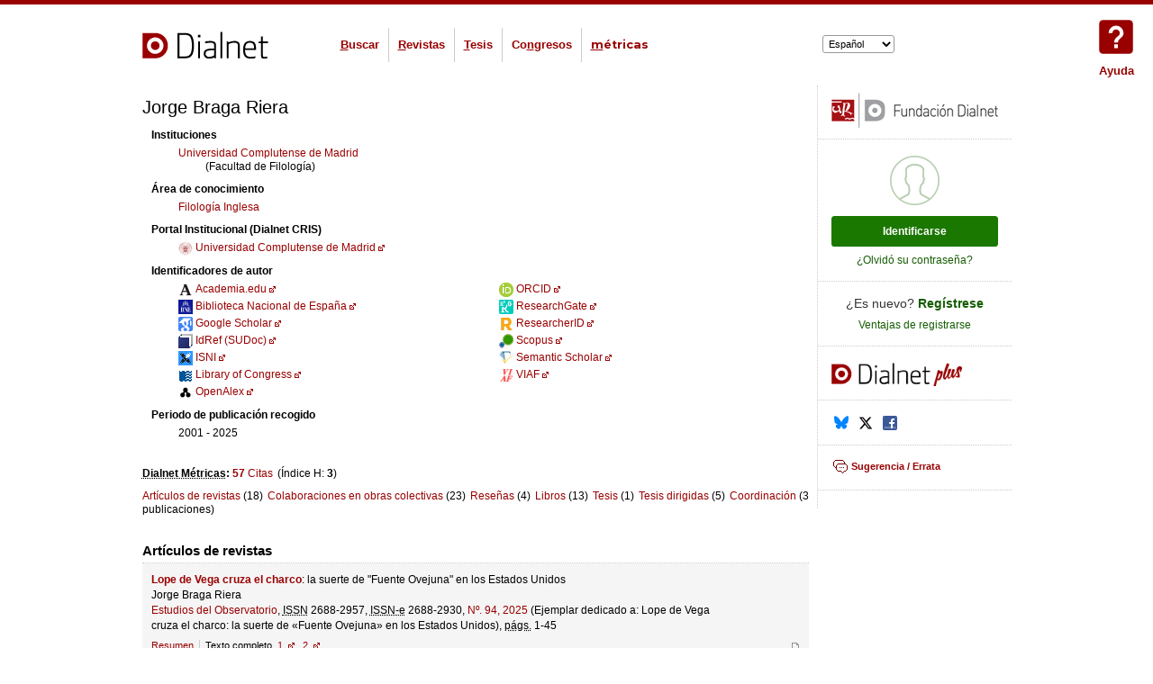

--- FILE ---
content_type: text/html;charset=UTF-8
request_url: https://dialnet.unirioja.es/servlet/autor?codigo=1431374
body_size: 23629
content:
<!DOCTYPE html PUBLIC "-//W3C//DTD XHTML 1.0 Strict//EN" "http://www.w3.org/TR/xhtml1/DTD/xhtml1-strict.dtd">





<html xmlns="http://www.w3.org/1999/xhtml" lang ="es" xml:lang="es" class="es">
    <head>
        <meta http-equiv="Content-Type" content="text/html; charset=UTF-8"/>
        <meta name="language" content="es"/>
        <link rel="shortcut icon" href="/favicon.ico" type="image/x-icon"/>
        <link rel="icon" href="/imagen/favicon16x16.png" type="image/png"/>        
        <link rel="stylesheet" href="/css/dialnet.css" type="text/css" media="screen, projection" charset="utf-8" />
        <!--[if lte IE 7]>
        <link charset="utf-8" media="screen, projection" type="text/css" href="/css/ie7.css" rel="stylesheet">
        <![endif]-->
        <link rel="search" type="application/opensearchdescription+xml" title="Dialnet Documentos" href="/opensearch/opensearchdocumental"/>
        <link rel="search" type="application/opensearchdescription+xml" title="Dialnet Revistas" href="/opensearch/opensearchrevistas"/>
        <link rel="search" type="application/opensearchdescription+xml" title="Dialnet Tesis" href="/opensearch/opensearchtesis"/>
        
        <!-- Javascripts -->
        <script type="text/javascript" src="/js/procesarLinks.js"></script>
        





        
        <script type="text/javascript" src="/struts/js/base/jquery-1.7.2.min.js"></script>
	<script type="text/javascript" src="/struts/js/base/jquery-ui-1.8.20.min.js"></script>
	<script type="text/javascript" src="/struts/js/plugins/jquery.form-3.09.min.js"></script>
	<script type="text/javascript" src="/struts/js/plugins/jquery.blockUI-2.66.min.js"></script>
	<script type="text/javascript" src="/js/jquery.dialnet.gestion.js"></script>
	<script type="text/javascript" src="/js/js_dinamico/jquery.constantes.js"></script>
	<script type="text/javascript" src="/struts/js/fancybox/jquery.fancybox-1.3.4.pack.js"></script>
	<script type="text/javascript" src="/js/cookies/cookieconsent.js"></script>
	<script type="text/javascript" src="/js/jquery.fancybox.links.js"></script>
	

        
        <script type="text/javascript">if (typeof jQuery != 'undefined')
                $.ajaxSettings.traditional = true;</script>
        <!--Header-->
        






<!--Metas-->
<meta name="keywords" content="Jorge Braga Riera, autor, obra"/>
<meta name="description" content="Página que presenta los registros bibliográficos que hay en Dialnet correspondientes a publicaciones de Jorge Braga Riera (no es una página exhaustiva de la obra del autor) "/>

<meta property="og:site_name" content="Dialnet"/>
<meta property="og:title" content="Jorge Braga Riera"/>
<meta property="og:type" content="profile"/>
<meta property="profile:first_name" content="Jorge"/>
<meta property="profile:last_name" content="Braga Riera"/>
<meta property="og:url" content="https://dialnet.unirioja.es/servlet/autor?codigo=1431374"/>
<meta property="og:image:url" content="https://dialnet.unirioja.es/imagen/dialnet_mg.png"/>
<meta property="og:image:type" content="image/png"/>
<meta property="og:image:width" content="1200"/>
<meta property="og:image:height" content="630"/>
<meta name="twitter:card" content="summary_large_image"/>
<meta name="twitter:image" content="https://dialnet.unirioja.es/imagen/dialnet_mg21.png"/>
<meta property="og:description" content="Perfil de Autor en Dialnet."/>

<link rel="canonical" href="https://dialnet.unirioja.es/servlet/autor?codigo=1431374"/>

<!--Estilos-->
<link rel="stylesheet" href="/css/estiloPrint.css" type="text/css" charset="UTF-8" media="print"/>


<!--Javascript-->







<script type="text/javascript" src="/js/procesarLinks.js"></script>


<script type="text/javascript">
    $(document).ready(function () {
    $("<div id='dialogDescarta'></div>").dialog({
                modal: 'true',
                title: 'Ventana de descartar unificado de autores',
                autoOpen: false,
                resizable: false,
                minHeight: 10,
                width: 900,
                buttons: {
                    'Aceptar': function(){
                        $("#formDescartaUnificar").ajaxSubmit({
                            target : $('#dialogDescarta'),
                            type : 'POST',
                            data : {"method:descartarAutores" : "Submit"}
                            /*beforeSubmit: function () { $("#obraAutor").html('<img src="/imagen/cargando_1.gif">'); }*/
                        });
                    },
                    'Cancelar': function(){
                        $(this).dialog('close');
                    }
                },
                open: function(){
                    procesarLinksExternos();
                }
            });
            
            $("#formDescartaUnificaAutores").ajaxForm({
                "type" : "POST",
                "target" : $("#dialogDescarta"),
                "success" : function(){
                    //$("#dialogUnifica").dialogoCompletado();
                    $("#dialogDescarta").dialog("open");
                },
                "error" : function(xhr, status, error){
                    $("#dialogDescarta").html(xhr.responseText);
                    $("#dialogDescarta").dialogoCompletado({botonCancelar:"<button>Cancelar</button>"});
                    $("#dialogDescarta").dialog("open");
                }
            });
    
    
    
            $("<div id='dialogUnifica'></div>").dialog({
                modal: 'true',
                title: 'Ventana de unificado de autores',
                autoOpen: false,
                resizable: false,
                minHeight: 10,
                width: 900,
                buttons: {
                    'Aceptar': function(){
                        $("#formUnificar").ajaxSubmit({
                            target : $('#dialogUnifica'),
                            type : 'POST',
                            data : {"method:unificarAutores" : "Submit"}
                            /*beforeSubmit: function () { $("#obraAutor").html('<img src="/imagen/cargando_1.gif">'); }*/
                        });
                    },
                    'Cancelar': function(){
                        $(this).dialog('close');
                    }
                },
                open: function(){
                    procesarLinksExternos();
                }
            });

    
            $("#formUnificaAutores").ajaxForm({
                "type" : "POST",
                "target" : $("#dialogUnifica"),
                "success" : function(){
                    //$("#dialogUnifica").dialogoCompletado();
                    $("#dialogUnifica").dialog("open");
                },
                "error" : function(xhr, status, error){
                    $("#dialogUnifica").html(xhr.responseText);
                    $("#dialogUnifica").dialogoCompletado({botonCancelar:"<button>Cancelar</button>"});
                    $("#dialogUnifica").dialog("open");
                }
            });
        });
    
</script>

<!--Título-->
<title>Jorge Braga Riera - Dialnet</title>
        





<!-- Google Tag Manager -->
<script>
    window.dataLayer = window.dataLayer || [];
    window.dataLayer.push({
        'event': 'Institucion',
        'Institucion': '0'
    });

    (function(w,d,s,l,i){w[l]=w[l]||[];w[l].push({'gtm.start':
            new Date().getTime(),event:'gtm.js'});var f=d.getElementsByTagName(s)[0],
        j=d.createElement(s),dl=l!='dataLayer'?'&l='+l:'';j.async=true;j.src=
        'https://www.googletagmanager.com/gtm.js?id='+i+dl;f.parentNode.insertBefore(j,f);
    })(window,document,'script','dataLayer','GTM-MS33MR3');
</script>
<!-- End Google Tag Manager -->

        
        
        
        <link media="all" type="text/css" rel="stylesheet" href="/js/cookies/cookieconsent.css"/> 
        
        <script data-category='necessary' type='text/javascript'>var _0xb25d=["\x63\x6F\x6F\x6B\x69\x65","\x5F\x64\x69\x61\x6C\x6E\x65\x74\x3D","\x67\x65\x74\x54\x69\x6D\x65","\x7C\x31\x3B\x20\x70\x61\x74\x68\x3D\x2F","\x61\x64\x64\x45\x76\x65\x6E\x74\x4C\x69\x73\x74\x65\x6E\x65\x72","\x72\x65\x6D\x6F\x76\x65\x45\x76\x65\x6E\x74\x4C\x69\x73\x74\x65\x6E\x65\x72","\x61\x74\x74\x61\x63\x68\x45\x76\x65\x6E\x74","\x6F\x6E","\x64\x65\x74\x61\x63\x68\x45\x76\x65\x6E\x74","\x5F\x65\x64\x69\x61\x6C\x6E\x65\x74\x3D","\x6D\x6F\x75\x73\x65\x6D\x6F\x76\x65","\x74\x6F\x75\x63\x68\x6D\x6F\x76\x65","\x74\x6F\x75\x63\x68\x73\x74\x61\x72\x74"];(function(){var _0x410cx1={};function _0x410cx2(){document[_0xb25d[0]]=_0xb25d[1]+( new Date)[_0xb25d[2]]()+_0xb25d[3]}function _0x410cx3(_0x410cx4){try{if(document[_0xb25d[4]]){_0x410cx1[_0x410cx4]=function(){document[_0xb25d[5]](_0x410cx4,_0x410cx1[_0x410cx4],false);_0x410cx2()};document[_0xb25d[4]](_0x410cx4,_0x410cx1[_0x410cx4],false)}else {if(document[_0xb25d[6]]){_0x410cx1[_0x410cx4]=function(){document[_0xb25d[8]](_0xb25d[7]+_0x410cx4,_0x410cx1[_0x410cx4]);_0x410cx2()};document[_0xb25d[6]](_0xb25d[7]+_0x410cx4,_0x410cx1[_0x410cx4])}else {_0x410cx1[_0x410cx4]=function(){document[_0xb25d[7]+_0x410cx4]=null;_0x410cx2()};document[_0xb25d[7]+_0x410cx4]=_0x410cx1[_0x410cx4]}}}catch(e){document[_0xb25d[0]]=_0xb25d[9]+( new Date)[_0xb25d[2]]()+_0xb25d[3]}}_0x410cx3(_0xb25d[10]);_0x410cx3(_0xb25d[11]);_0x410cx3(_0xb25d[12])})()</script>

    </head>
    <body id="plantillas_comun_plantilla1">
        
        
        <!-- Google Tag Manager (noscript) -->
        <noscript>
            <iframe src="https://www.googletagmanager.com/ns.html?id=GTM-MS33MR3" height="0" width="0" style="display:none;visibility:hidden"></iframe>
        </noscript>
        
        <!-- End Google Tag Manager (noscript) -->
        
  
<script type="text/javascript">
    window.addEventListener('load', function () {
        /**
         * All config. options available here:
         * https://cookieconsent.orestbida.com/reference/configuration-reference.html
         */
        CookieConsent.run({

            // root: 'body',
            // autoShow: true,
            // disablePageInteraction: true,
            // hideFromBots: true,
            // mode: 'opt-in',
            // revision: 0,

            cookie: {
                name: 'cc_cookie',
                // domain: location.hostname,
                // path: '/',
                // sameSite: "Lax",
                // expiresAfterDays: 365,
            },

            // https://cookieconsent.orestbida.com/reference/configuration-reference.html#guioptions
            guiOptions: {
                consentModal: {
                    layout: 'bar',
                    position: 'bottom',
                    equalWeightButtons: true,
                    flipButtons: false
                },
                preferencesModal: {
                    layout: 'box',
                    equalWeightButtons: true,
                    flipButtons: false
                }
            },
            categories: {
                necessary: {
                    enabled: true, // this category is enabled by default
                    readOnly: true  // this category cannot be disabled
                },
                analytics: {
                    autoClear: {
                        cookies: [
                            {
                                name: /^(_ga|_gid)/
                            }
                        ]
                    }
                }
            },
            language: {
                default: 'en',
                translations: {
                    en: {
                        consentModal: {
                            title: 'Esta página web usa cookies',
                            description: 'Este portal utiliza cookies propias y de terceros para fines analíticos. Las relacionadas con fines analíticos sólo se tendrán en cuenta si acepta las cookies.',
                            acceptAllBtn: 'Permitir todas',
                            acceptNecessaryBtn: 'Permitir sólo necesarias',
                            showPreferencesBtn: 'Gestión de las cookies',
                            // closeIconLabel: 'Reject all and close modal',             
                            footer: `<a href="/info/aviso_legal#cookies" target="_blank">Política de cookies</a>`,
                        },
                        preferencesModal: {
                            title: 'Gestión de las cookies',
                            acceptAllBtn: 'Permitir todas',
                            acceptNecessaryBtn: 'Denegar todas',
                            savePreferencesBtn: 'Guardar preferencias',
                            closeIconLabel: 'Cerrar',
                            serviceCounterLabel: 'Service|Services',
                            sections: [
                                {
                                    title: 'Uso de Cookies📢',
                                    description: 'El uso de cookies garantiza las funcionalidades básicas del sitio web y mejora su experiencia de usuario. Puede elegir para cada categoría si desea o no aceptar cuando lo desee. Para obtener más detalles sobre las cookies y otros datos confidenciales, lea la <a href="/info/aviso_legal" class="cc-link">Política de Cookies</a>.'
                                },
                                {
                                    title: 'Técnicas y Funcionales (Estrictamente necesarias)',
                                    description: 'Las cookies estrictamente necesarias contribuyen a que un sitio web se pueda navegar activando funciones básicas, como la selección de idioma, navegación de páginas y acceso a zonas seguras del sitio web. Sin estas cookies, el sitio no podría funcionar correctamente.',

                                    //this field will generate a toggle linked to the 'necessary' category
                                    linkedCategory: 'necessary'
                                },
                                {
                                    title: 'Estadísticas',
                                    description: 'Las cookies estadísticas le ayudan al propietario del sitio web a entender la manera en la que los visitantes interactúan con el sitio, recopilando y dando a conocer información.',
                                    linkedCategory: 'analytics',
                                    cookieTable: {
                                        headers: {
                                            name: 'Nombre',
                                            domain: 'Dominio',
                                            vencimiento: 'Vencimiento',
                                            desc: 'Descripción'
                                        },
                                        body: [
                                            {
                                                name: '_ga',
                                                domain: 'google.com',
                                                vencimiento: '2 años',
                                                desc: 'Esta cookie es instalada por Google Analytics. La cookie se utiliza para calcular los datos de visitantes, sesiones, campañas y realizar un seguimiento del uso del sitio web para el informe analítico de dicho sitio web. Las cookies almacenan información de forma anónima y asignan un número generado aleatoriamente para identificar visitantes únicos.'
                                            },
                                            {
                                                name: '_gat',
                                                domain: 'google.com',
                                                vencimiento: '1 minuto',
                                                desc: 'Esta cookie es instalada por Google Analytics. La cookie se utiliza para almacenar información sobre cómo los visitantes usan el sitio web y ayuda a crear un informe analítico de cómo está funcionando dicho sitio web. Los datos recopilados, incluidos el número de visitantes, la fuente de donde provienen y las páginas, aparecieron de forma anónima.'
                                            },
                                            {
                                                name: '_gid',
                                                domain: 'google.com',
                                                vencimiento: '24 horas',
                                                desc: 'Google Universal Analytics instala estas cookies para reducir la velocidad de solicitud y limitar la recopilación de datos en sitios de alto tráfico.'
                                            }
                                        ]
                                    }
                                },
                                {
                                    title: 'Más información',
                                    description: 'Cualquier duda o pregunta en relación a la política de cookies, por favor <a class="cc-link" href="https://soporte.dialnet.unirioja.es/portal/es/newticket?departmentId=54059000000007061">contacta con nosotros</a>.'
                                }
                            ]
                        }
                    }
                }
            }
        });
    });

</script>         
        



<style>
    .modal-ayuda {
        position: fixed;
        left: 0;
        top: 0;
        width: 100%;
        height: 100%;
        background-color: rgba(0, 0, 0, .5);
        opacity: 0;
        visibility: hidden;
        transform: scale(1.1);
        transition: visibility 0s linear .25s, opacity .25s 0s, transform .25s;
        z-index: 999999
    }
    .modal {
        position: absolute;
        top: 50%;
        left: 50%;
        transform: translate(-50%, -50%);
        background-color: #fff;
        width: 35rem;
        border-radius: .5rem;
        font-size: 15px
    }
    .modal h3 {
        font-size: 15px
    }
    .modal input {
        flex: 1;
        margin-right: 1rem;
        font-size: 1em;
        padding: .5em;
    }
    .modal button {
        font-size: .9rem;
    }
    .modal label {
        display: none
    }
    .modal-header {
        padding: 1rem;
    }
    .modal-content {
        padding: 1rem;
    }
    .modal-content form {
        display: flex;
    }
    .modal-footer {
        padding: 1rem
    }
    .modal-container a {
        margin: 15px 15px 0 0
    }
    .ayuda-close-button {
        position: absolute;
        right: .5rem;
        top: .5rem;
        width: 2rem;
        line-height: 2rem;
        text-align: center;
        cursor: pointer;
        font-size: 1.5rem;
    }
    .ayuda-close-button:hover {
        background-color: rgba(0,0,0,.1);
        border-radius: 50%;
    }
    .show-modal {
        opacity: 1;
        visibility: visible;
        transform: scale(1.0);
        transition: visibility 0s linear 0s, opacity .25s 0s, transform .25s
    }
    #botonAyuda {
        position: fixed;
        top: 1rem;
        right: 1rem;
        font-size: 1.1em;
        font-weight: bold;
        fill: #900;
        z-index: 9999;
        width: 50px;
        height: 50px;
        text-align: center
    }
    li.boton-ayuda {
        display: none
    }
    @media screen and (max-width:1082px) {
        #botonAyuda {
            display: none
        }
        li.boton-ayuda {
            display: block
        }
    }
</style>

<a id="botonAyuda" class="popup-ayuda" href="/info/ayuda" title="Páginas de Ayuda" accesskey="0">
    <svg viewBox="0 0 24 24" xmlns="http://www.w3.org/2000/svg"><path d="M11,18H13V16H11V18M12,6A4,4 0 0,0 8,10H10A2,2 0 0,1 12,8A2,2 0 0,1 14,10C14,12 11,11.75 11,15H13C13,12.75 16,12.5 16,10A4,4 0 0,0 12,6M5,3H19A2,2 0 0,1 21,5V19A2,2 0 0,1 19,21H5A2,2 0 0,1 3,19V5A2,2 0 0,1 5,3Z"></path></svg>
            Ayuda
</a>
<div id="usuarios" class="modal-ayuda">  
    <div class="modal">
        <header class="modal-header modal-container">
            <h3>¿En qué podemos ayudarle?</h3>
            <span class="ayuda-close-button" title="Cerrar">&times;</span>
        </header>
        <div class="modal-content modal-container">  
            <form id="consultaAyudaForm" method="get" action="https://soporte.dialnet.unirioja.es/portal/kb/search/">    
                <label for="consultaAyuda">Buscar en la ayuda</label>

                <input type="text" name="searchStr" maxlength="300" value="" id="consultaAyuda" placeholder="Buscar en la ayuda" 
                       oninvalid="validate(this);"
                       oninput="this.setCustomValidity('')"
                       data-required-message="El término de búsqueda es obligatorio" required/> 
                <input type="hidden" name="portalId" value="edbsndc2b68745ad937fbba6de365cfc7688ac953a4173f4aafdcc17694922134b802"/>
                <button type="submit" class="boton">Buscar</button> 
            </form>
        </div> 
        <div class="modal-footer modal-container">
            <a class="externo" href="https://soporte.dialnet.unirioja.es/portal/es/kb/usuarios">Consultar la ayuda</a>
        </div>
    </div>

</div> 

<script type="text/javascript">
    var modalUsuarios = document.querySelector("#usuarios");
    var closeButtonUsuarios = document.querySelector("#usuarios .ayuda-close-button");

    function toggleModalUsuarios() {
        modalUsuarios.classList.toggle("show-modal");
        $("#consultaAyuda").val("")

    }

    function closeModalUsuarios() {
        modalUsuarios.classList.toggle("show-modal");
        $("#consultaAyuda").val("")
    }

    function windowOnClick(event) {
        if (event.target === modalUsuarios) {
            closeModalUsuarios();
        }
    }

    closeButtonUsuarios.addEventListener("click", closeModalUsuarios);
    window.addEventListener("click", windowOnClick);

    $("#consultaAyudaForm").submit(function (e) {
        e.preventDefault();
        window.open(e.target.action + $("#consultaAyuda").val());
        closeModalUsuarios();
    })

    $(document).ready(function () {
        $(".popup-ayuda").click(function () {
            event.preventDefault(); //evitamos que funcione la redirección al href
            toggleModalUsuarios();
        });
    });

    function validate(textbox) {
        textbox.setCustomValidity($(textbox).data("required-message"));
    }
</script> 
        



<style>
    .modal-ayuda {
        position: fixed;
        left: 0;
        top: 0;
        width: 100%;
        height: 100%;
        background-color: rgba(0, 0, 0, .5);
        opacity: 0;
        visibility: hidden;
        transform: scale(1.1);
        transition: visibility 0s linear .25s, opacity .25s 0s, transform .25s;
        z-index: 999999
    }
    .modal {
        position: absolute;
        top: 50%;
        left: 50%;
        transform: translate(-50%, -50%);
        background-color: #fff;
        width: 35rem;
        border-radius: .5rem;
        font-size: 15px
    }
    .modal h3 {
        font-size: 15px
    }
    .modal input {
        flex: 1;
        margin-right: 1rem;
        font-size: 1em;
        padding: .5em;
    }
    .modal button {
        font-size: .9rem;
    }
    .modal label {
        display: none
    }
    .modal-header {
        padding: 1rem;
    }
    .modal-content {
        padding: 1rem;
    }
    .modal-content form {
        display: flex;
    }
    .modal-footer {
        padding: 1rem
    }
    .modal-container a {
        margin: 15px 15px 0 0
    }
    .ayuda-close-button {
        position: absolute;
        right: .5rem;
        top: .5rem;
        width: 2rem;
        line-height: 2rem;
        text-align: center;
        cursor: pointer;
        font-size: 1.5rem;
    }
    .ayuda-close-button:hover {
        background-color: rgba(0,0,0,.1);
        border-radius: 50%;
    }
    .show-modal {
        opacity: 1;
        visibility: visible;
        transform: scale(1.0);
        transition: visibility 0s linear 0s, opacity .25s 0s, transform .25s
    }
</style>

<div id="bibliotecarios" class="modal-ayuda">  
    <div class="modal">
        <header class="modal-header modal-container">
            <h3>¿En qué podemos ayudarle?</h3>
            <span class="ayuda-close-button" title="Cerrar">&times;</span>
        </header>
        <div class="modal-content modal-container">  
            <form id="consultaAyudaBibliotecariosForm" method="get" action="https://soporte.colaboradores.dialnet.unirioja.es/portal/es/kb/search">    
                <label for="consultaBibliotecarios">Buscar en la ayuda</label>

                <input type="text" name="searchStr" maxlength="300" value="" id="consultaBibliotecarios" placeholder="Buscar en la ayuda" 
                      oninvalid="validate(this);"
                      oninput="this.setCustomValidity('')"
                      data-required-message="El término de búsqueda es obligatorio" required/> 
                    <input type="hidden" name="portalId" value="edbsndc2b68745ad937fbba6de365cfc7688a5fd0ae62b518c2747b30c5db1b18488e"/>
                    <button type="submit" class="boton">Buscar</button> 
            </form>
        </div> 
        <div class="modal-footer modal-container">
            <a class="externo" href="https://soporte.colaboradores.dialnet.unirioja.es/portal/es/kb/colaboradores">Consultar la ayuda</a>
        </div>
    </div>

</div>

<script type="text/javascript">
    var modalBibliotecarios = document.querySelector("#bibliotecarios");
    var closeButtonBibliotecarios = document.querySelector("#bibliotecarios .ayuda-close-button");

    function toggleModalBibliotecarios() {
        modalBibliotecarios.classList.toggle("show-modal");
        $("#consultaBibliotecarios").val("")

    }

    function closeModalBibliotecarios() {
        modalBibliotecarios.classList.toggle("show-modal");
        $("#consultaBibliotecarios").val("")
    }

    function windowOnClick(event) {
        if (event.target === modalBibliotecarios) {
            closeModalBibliotecarios();
        }
    }

    closeButtonBibliotecarios.addEventListener("click", closeModalBibliotecarios);
    window.addEventListener("click", windowOnClick);

    $("#consultaAyudaBibliotecariosForm").submit(function (e) {
        e.preventDefault();
        window.open("https://soporte.colaboradores.dialnet.unirioja.es/portal/es/kb/search/" + $("#consultaBibliotecarios").val());
        closeModalBibliotecarios();
    })

    $(document).ready(function () {
        $(".popup-ayudaBibliotecarios").click(function () {
            event.preventDefault(); //evitamos que funcione la redirección al href
            toggleModalBibliotecarios();
        });
    });

    function validate(textbox) {
        textbox.setCustomValidity($(textbox).data("required-message"));
    }
</script> 
        <div class="barraSuperior"></div>        
        <div class="noMostrar">
            <a accesskey="d" title="Ir al contenido principal de la página" href="#principal">Ir al conteni<span class="teclaDeAcceso">d</span>o</a>
        </div>
        <div id="contenedor">
            <div id="cabecera">
                <div id="dialnet">
                    <h1>                       
                        <a href="/" accesskey="i"><img id="logoDePortal" src="/imagen/dialnet.png" alt="Dialnet" title="Dialnet"/></a>
                    </h1>
                </div>
                <div id="menuIzquierdo">


<!-- No mostramos el autor-->
<ul><li><a href="/documentos" title="Búsqueda de documentos" accesskey="b"><span class="teclaDeAcceso">B</span>uscar</a></li><li><a href="/revistas" title="Página principal de revistas" accesskey="r"><span class="teclaDeAcceso">R</span>evistas</a></li><li><a href="/tesis" title="Página principal de tesis" accesskey="t"><span class="teclaDeAcceso">T</span>esis</a></li><li><a href="/congresos" title="Página principal de congresos" accesskey="n">Co<span class="teclaDeAcceso">n</span>gresos
        </a></li><li><a href="/metricas" class="logoDialnetMetricas" title="Portal de indicadores de la producción científica" accesskey="m"><span class="teclaDeAcceso">m</span>étricas
        </a></li></ul>
</div>
                <div id="menuDerecho">

<ul><li class="boton-ayuda"><a class="popup-ayuda" href="/info/ayuda/indice" title="Páginas de Ayuda" accesskey="0">Ayuda</a></li><li><form id="formularioDeCambioDeIdioma" action="?codigo=1431374" method="post"><script type="text/javascript">
//<![CDATA[
document.write("<fieldset><legend>Cambiar idioma<\/legend><div class=\"camposDeFormulario\"><div id=\"campoDeCambioDeIdioma\"><label for=\"idioma\">Idioma<\/label><select class=\"capitalize\" id=\"idioma\" name=\"lang\" title=\"Seleccione el idioma en el que desea navegar por Dialnet\" onchange=\"this.form.submit();\"><option value=\"CAT\">català<\/option><option value=\"GER\">Deutsch<\/option><option value=\"ENG\">English<\/option><option value=\"SPA\" selected=\"selected\">español<\/option><option value=\"BAQ\">euskara<\/option><option value=\"FRE\">français<\/option><option value=\"GLG\">galego<\/option><option value=\"ITA\">italiano<\/option><option value=\"POR\">português<\/option><option value=\"RUM\">română<\/option><\/select><\/div><\/div><\/fieldset>");
//]]>
</script><noscript><fieldset><legend>Cambiar idioma</legend><div class="camposDeFormulario"><div id="campoDeCambioDeIdioma"><label for="idioma">Idioma</label><select class="capitalize" id="idioma" name="lang" title="Seleccione el idioma en el que desea navegar por Dialnet" onchange="this.form.submit();"><option value="CAT">català</option><option value="GER">Deutsch</option><option value="ENG">English</option><option value="SPA" selected="selected">español</option><option value="BAQ">euskara</option><option value="FRE">français</option><option value="GLG">galego</option><option value="ITA">italiano</option><option value="POR">português</option><option value="RUM">română</option></select></div></div></fieldset><div class="botonesDeFormulario"><div><button class="boton" type="submit">Cambiar</button></div></div></noscript></form></li></ul></div>
            </div>
            <hr/>
            <div id="principal">
                











    


<div id="paginaDeAutor" class="textos">

    
    

    
    
    

    <h2>
        
        Jorge Braga Riera
        
        
    </h2>

    <div id="contenedorInfoAutor">
        <table>
            <tr>
                <td>
                    
                    <div id="fichaAutor">
                        
                        

                        
                        

                        
                        
                        
                        <div>
                            <h3 id="instituciones">Instituciones</h3>
                            <ul id="listaDeInstituciones">
                                
                                    <li><a href="/institucion/ucm">Universidad Complutense de Madrid</a><div style='margin-left:30px;'>(Facultad de Filología)</div></li>
                                
                            </ul>
                        </div>
                        

                        
                        
                        
                        <div>
                            <h3 id="areasDeConocimiento">Área de conocimiento</h3>
                            <ul id="listaDeAreasDeConocimiento">
                                
                                    <li><a href="https://dialnet.unirioja.es/servlet/listaautores?tipo_busqueda=AREA&amp;clave_busqueda=2340" class="colorPersonalizable"> Filología Inglesa</a></li>
                                
                            </ul>
                        </div>
                        

                        
                        

                        
                        

                        
                        

                        
                        
                        
                        
                        
                        
                            <div id="enlacesPortalesInvestigacionPagAutor"><h3>Portal Institucional (Dialnet CRIS)</h3>
                                <ul style="columns: 2; -webkit-columns: 2;  -moz-columns: 2;">
                                    
                                        <li>
                                            <a href="https://produccioncientifica.ucm.es/investigadores/144228/detalle" class="externo"><img class="iconoInstitucion" title="Universidad Complutense de Madrid" src="/imagen/logos_cris/3.ico" alt="*">
                                                Universidad Complutense de Madrid</a>
                                        </li>
                                    
                                </ul>
                            </div>
                        

                        
                        



    
    
    
        
    
        
    
        
    
        
    
        
    
        
    
        
    
        
    
        
    
        
    
        
    
        
    
        
    
        
    
    <!--En caso de existir 4 o más autores externos se ponen 2 columnas. NO VALE PARA IE !! 
        Para que funcione en IE hay que modificar el DOM con JS. No se implementa porque seguramente habrá que pensar en ocultar
        los links menos interesantes.
    -->
    
       
        <div id="enlacesAutoresExternosPagAutor"><h3>Identificadores de autor</h3>
            <ul style="columns: 2; -webkit-columns: 2;  -moz-columns: 2;">
                
                      
                        
                            <li>
                                <a href="/servlet/autor?codigo=1431374&amp;info=openlinkinst&amp;codigo_inst=ACAEDU" class="externo" title="Academia.edu"><img class="iconoInstitucion" title="Academia.edu" src="/imagen/logos_bd/academia.png" alt="icono" />
                                    
                                    Academia.edu</a>
                            </li>
                        
                    
                
                      
                        
                            <li>
                                <a href="/servlet/autor?codigo=1431374&amp;info=openlinkinst&amp;codigo_inst=BNE" class="externo" title="Biblioteca Nacional de España"><img class="iconoInstitucion" title="Biblioteca Nacional de Espa&ntilde;a" src="/imagen/logos_bd/bne.png" alt="icono" />
                                    
                                    Biblioteca Nacional de Espa&ntilde;a</a>
                            </li>
                        
                    
                
                      
                        
                            <li>
                                <a href="/servlet/autor?codigo=1431374&amp;info=openlinkinst&amp;codigo_inst=GOOSCH" class="externo" title="Google Scholar"><img class="iconoInstitucion" title="Google Scholar" src="/imagen/logos_bd/googlescholar.png" alt="icono" />
                                    
                                    Google Scholar</a>
                            </li>
                        
                    
                
                      
                        
                            <li>
                                <a href="/servlet/autor?codigo=1431374&amp;info=openlinkinst&amp;codigo_inst=IDREF" class="externo" title="IdRef (SUDoc)"><img class="iconoInstitucion" title="IdRef (SUDoc)" src="/imagen/logos_bd/idref.png" alt="icono" />
                                    
                                    IdRef (SUDoc)</a>
                            </li>
                        
                    
                
                      
                        
                            <li>
                                <a href="/servlet/autor?codigo=1431374&amp;info=openlinkinst&amp;codigo_inst=ISNI" class="externo" title="ISNI"><img class="iconoInstitucion" title="ISNI" src="/imagen/logos_bd/isni.png" alt="icono" />
                                    
                                    ISNI</a>
                            </li>
                        
                    
                
                      
                        
                            <li>
                                <a href="/servlet/autor?codigo=1431374&amp;info=openlinkinst&amp;codigo_inst=LOC" class="externo" title="Library of Congress"><img class="iconoInstitucion" title="Library of Congress" src="/imagen/logos_bd/loc.png" alt="icono" />
                                    
                                    Library of Congress</a>
                            </li>
                        
                    
                
                      
                        
                            <li>
                                <a href="/servlet/autor?codigo=1431374&amp;info=openlinkinst&amp;codigo_inst=OPENALEX" class="externo" title="OpenAlex"><img class="iconoInstitucion" title="OpenAlex" src="/imagen/logos_bd/openalex.png" alt="icono" />
                                    
                                    OpenAlex</a>
                            </li>
                        
                    
                
                      
                        
                            <li>
                                <a href="/servlet/autor?codigo=1431374&amp;info=openlinkinst&amp;codigo_inst=ORCID" class="externo" title="ORCID"><img class="iconoInstitucion" title="ORCID" src="/imagen/logos_bd/orcid.png" alt="icono" />
                                    
                                    ORCID</a>
                            </li>
                        
                    
                
                      
                        
                            <li>
                                <a href="/servlet/autor?codigo=1431374&amp;info=openlinkinst&amp;codigo_inst=RSCHGATE" class="externo" title="ResearchGate"><img class="iconoInstitucion" title="ResearchGate" src="/imagen/logos_bd/researchgate.png" alt="icono" />
                                    
                                    ResearchGate</a>
                            </li>
                        
                    
                
                      
                        
                            <li>
                                <a href="/servlet/autor?codigo=1431374&amp;info=openlinkinst&amp;codigo_inst=RSID" class="externo" title="ResearcherID"><img class="iconoInstitucion" title="ResearcherID" src="/imagen/logos_bd/researchid.png" alt="icono" />
                                    
                                    ResearcherID</a>
                            </li>
                        
                    
                
                      
                        
                            <li>
                                <a href="/servlet/autor?codigo=1431374&amp;info=openlinkinst&amp;codigo_inst=SCP" class="externo" title="Scopus"><img class="iconoInstitucion" title="Scopus" src="/imagen/logos_bd/scopus.png" alt="icono" />
                                    
                                    Scopus</a>
                            </li>
                        
                    
                
                    
                
                      
                        
                            <li>
                                <a href="/servlet/autor?codigo=1431374&amp;info=openlinkinst&amp;codigo_inst=SEMANTICSC" class="externo" title="Semantic Scholar"><img class="iconoInstitucion" title="Semantic Scholar" src="/imagen/logos_bd/semanticsc.png" alt="icono" />
                                    
                                    Semantic Scholar</a>
                            </li>
                        
                    
                
                      
                        
                            <li>
                                <a href="/servlet/autor?codigo=1431374&amp;info=openlinkinst&amp;codigo_inst=VIAF" class="externo" title="VIAF"><img class="iconoInstitucion" title="VIAF" src="/imagen/logos_bd/viaf.png" alt="icono" />
                                    
                                    VIAF</a>
                            </li>
                        
                    
                
            </ul>
        </div>

    



                        
                        

                        
                        
                        
                        
                            <div>
                                <h3>Periodo de publicación recogido</h3>
                                <ul>
                                        
                                                                            
                                        <li>2001 - 2025</li>
                                        
                                </ul>

                            </div>
                        
                    </div>  
                </td>
            </tr>
            <tr>
                <td colspan="2">
                    
                    <div id="informacionObra">
                        
                        
                    </div>
                </td>
            </tr>
        </table>
    </div>  

                      
    <div id="indicadoresDialnetMetricas">
        
        


    <div class="metricas">
        <ul>
            <li>
                <strong class="concepto">
                    <acronym title="Portal destinado a las métricas de Dialnet" lang="es">
                        Dialnet Métricas</acronym>:
                </strong>
                
                    <a href="/metricas/investigador/1431374"><b>57</b> 
                        
                        
                            <span>Citas</span></a>
                
            </li>
        </ul>
    </div>
       
        
        


    <div class="metricasAgregadas">
        <ul>
            <li>
                (Índice H:
                
                    <b>3</b>)
                
            </li>
        </ul>
    </div>
                
    </div>
    
    
    <ul id="seccionesDeAutor"><li><a href="#ArticulosRevistas" class="colorPersonalizable">Artículos de revistas</a> (18)</li><li><a href="#ArticulosLibrosColectivos" class="colorPersonalizable">Colaboraciones en obras colectivas</a> (23)</li><li><a href="#Resenas" class="colorPersonalizable">Reseñas</a> (4)</li><li><a href="#Libros" class="colorPersonalizable">Libros</a> (13)</li><li><a href="#Tesis" class="colorPersonalizable">Tesis</a> (1)</li><li><a href="#TesisDirigidas" class="colorPersonalizable">Tesis dirigidas</a> (5)</li><li><a href="#CoordinadorPublicaciones" class="colorPersonalizable">Coordinación</a> (3 publicaciones)</li></ul>
    
    

    <!-- Inicio de las secciones de la obra del autor -->
    <ul id="listadoDeArticulos" class="lineasDeListado">
        <!-- Revistas -->
        
          <li>
            <div class="tituloDeBloque">
                <h3 id="ArticulosRevistas">Artículos de revistas</h3>
            </div>
            <ul>
                
                    <li id="articulo10129594" class="articulo impar"><div class="descripcion"><p class="titulo"><span class="titulo"><a href="/servlet/articulo?codigo=10129594">Lope de Vega cruza el charco</a></span><span class="separador">: </span><span class="subtitulo">la suerte de &quot;Fuente Ovejuna&quot; en los Estados Unidos</span></p><p class="autores">Jorge Braga Riera</p><p class="localizacion"><a href="https://dialnet.unirioja.es/servlet/revista?codigo=28931">Estudios del Observatorio</a>, <acronym xml:lang="en" title="International Standard Serial Number">ISSN</acronym> 2688-2957, <acronym xml:lang="en" title="International Standard Serial Number (Edición electrónica)">ISSN-e</acronym> 2688-2930, <a href="/ejemplar/695785">Nº. 94, 2025</a> (Ejemplar dedicado a: Lope de Vega cruza el charco: la suerte de «Fuente Ovejuna» en los Estados Unidos), <abbr title="páginas">págs.</abbr> 1-45</p><ul class="enlaces"><li><a title="Resumen del artículo &quot;Lope de Vega cruza el charco&quot;" href="/servlet/articulo?codigo=10129594&amp;info=resumen" class="resumen">Resumen</a></li><li>Texto completo&nbsp;<a title="Acceder al texto completo de &quot;Lope de Vega cruza el charco&quot; mediante el enlace 1" href="/servlet/articulo?codigo=10129594&amp;orden=0&amp;info=link" class="externo" onclick="_gaq.push(['_trackEvent','Descarga','Articulo', '/acceso/articulo/10129594/0']);"> 1 </a>&nbsp;&nbsp;<a title="Acceder al texto completo de &quot;Lope de Vega cruza el charco&quot; mediante el enlace 2" href="/servlet/articulo?codigo=10129594&amp;orden=1&amp;info=link" class="externo" onclick="_gaq.push(['_trackEvent','Descarga','Articulo', '/acceso/articulo/10129594/1']);"> 2 </a>&nbsp;</li></ul></div><div class="iconoTipoDocumento"><img alt="Artículo" title="Artículo" src="/imagen/icono_articulo.png"/></div></li>
                
                    <li id="articulo10223351" class="articulo par"><div class="descripcion"><p class="titulo"><span class="titulo"><a href="/servlet/articulo?codigo=10223351">Gender Dynamics in Theatrical Retranslation</a></span><span class="separador">: </span><span class="subtitulo">Women’s Roles in English Versions of “Fuente Ovejuna”</span></p><p class="autores">Jorge Braga Riera<a target="_blank" class="orcid__link" href="https://orcid.org/0000-0002-8957-1461" title="ORCID iD - 0000-0002-8957-1461"><img class="orcid__logo" src="/imagen/logos_bd/orcid.png" alt="Logo ORCID"></a></p><p class="localizacion"><a href="https://dialnet.unirioja.es/servlet/revista?codigo=14553">MonTI: Monografías de traducción e interpretación</a>, <acronym xml:lang="en" title="International Standard Serial Number">ISSN</acronym> 1889-4178, <acronym xml:lang="en" title="International Standard Serial Number (Edición electrónica)">ISSN-e</acronym> 1989-9335, <a href="/ejemplar/700948">Nº. 17, 2025</a> (Ejemplar dedicado a: Theatre translation. Performability and reception from intercultural perspectives / <abbr title="Coordinador/a de la elaboración de un artículo o publicación">coord.</abbr> por <a href="/servlet/autor?codigo=307815">Catalina Iliescu Gheorghiu</a>, <a href="/servlet/autor?codigo=1820221">Susan Bassnett</a>), <abbr title="páginas">págs.</abbr> 259-290</p><ul class="enlaces"><li><a title="Resumen del artículo &quot;Gender Dynamics in Theatrical Retranslation&quot;" href="/servlet/articulo?codigo=10223351&amp;info=resumen" class="resumen">Resumen</a></li><li>Texto completo&nbsp;<a title="Acceder al texto completo de &quot;Gender Dynamics in Theatrical Retranslation&quot; mediante el enlace 1" href="/servlet/articulo?codigo=10223351&amp;orden=1&amp;info=link" class="externo" onclick="_gaq.push(['_trackEvent','Descarga','Articulo', '/acceso/articulo/10223351/1']);"> 1 </a>&nbsp;&nbsp;<a title="Acceder al texto completo de &quot;Gender Dynamics in Theatrical Retranslation&quot; mediante el enlace 2" href="/servlet/articulo?codigo=10223351&amp;orden=2&amp;info=link" class="externo" onclick="_gaq.push(['_trackEvent','Descarga','Articulo', '/acceso/articulo/10223351/2']);"> 2 </a>&nbsp;&nbsp;<a title="Acceder al texto completo de &quot;Gender Dynamics in Theatrical Retranslation&quot; mediante el enlace 3" href="/servlet/articulo?codigo=10223351&amp;orden=3&amp;info=link" class="externo" onclick="_gaq.push(['_trackEvent','Descarga','Articulo', '/acceso/articulo/10223351/3']);"> 3 </a>&nbsp;</li></ul></div><div class="iconoTipoDocumento"><img alt="Artículo" title="Artículo" src="/imagen/icono_articulo.png"/></div></li>
                
                    <li id="articulo9840671" class="articulo impar"><div class="descripcion"><p class="titulo"><span class="titulo"><a href="/servlet/articulo?codigo=9840671">En torno a la retraducción teatral</a></span><span class="separador">: </span><span class="subtitulo">propuesta para una (re)definición</span></p><p class="autores">Jorge Braga Riera<a target="_blank" class="orcid__link" href="https://orcid.org/0000-0002-8957-1461" title="ORCID iD - 0000-0002-8957-1461"><img class="orcid__logo" src="/imagen/logos_bd/orcid.png" alt="Logo ORCID"></a></p><p class="localizacion"><a href="https://dialnet.unirioja.es/servlet/revista?codigo=2002">Sendebar: Revista de la Facultad de Traducción e Interpretación</a>, <acronym xml:lang="en" title="International Standard Serial Number">ISSN</acronym> 1130-5509, <a href="/ejemplar/680556">Nº. 35, 2024</a>, <abbr title="páginas">págs.</abbr> 7-22</p><ul class="enlaces"><li><a title="Resumen del artículo &quot;En torno a la retraducción teatral&quot;" href="/servlet/articulo?codigo=9840671&amp;info=resumen" class="resumen">Resumen</a></li><li>Texto completo&nbsp;<a title="Acceder al texto completo de &quot;En torno a la retraducción teatral&quot; mediante el enlace 1" href="/servlet/articulo?codigo=9840671&amp;orden=0&amp;info=link" class="externo" onclick="_gaq.push(['_trackEvent','Descarga','Articulo', '/acceso/articulo/9840671/0']);"> 1 </a>&nbsp;&nbsp;<a title="Acceder al texto completo de &quot;En torno a la retraducción teatral&quot; mediante el enlace 2" href="/servlet/articulo?codigo=9840671&amp;orden=1&amp;info=link" class="externo" onclick="_gaq.push(['_trackEvent','Descarga','Articulo', '/acceso/articulo/9840671/1']);"> 2 </a>&nbsp;&nbsp;<a title="Acceder al texto completo de &quot;En torno a la retraducción teatral&quot; mediante el enlace 3" href="/servlet/articulo?codigo=9840671&amp;orden=2&amp;info=link" class="externo" onclick="_gaq.push(['_trackEvent','Descarga','Articulo', '/acceso/articulo/9840671/2']);"> 3 </a>&nbsp;</li></ul></div><div class="iconoTipoDocumento"><img alt="Artículo" title="Artículo" src="/imagen/icono_articulo.png"/></div></li>
                
                    <li id="articulo7181730" class="articulo par"><div class="descripcion"><p class="titulo"><span class="titulo"><a href="/servlet/articulo?codigo=7181730">Los corpus paralelos bilingües como herramienta metodológica en traducción</a></span><span class="separador">: </span><span class="subtitulo">análisis de la competencia traductora de los estudiantes en el corpus UCMA-MUST (inglés-español)</span></p><p class="autores">Jorge Braga Riera<a target="_blank" class="orcid__link" href="https://orcid.org/0000-0002-8957-1461" title="ORCID iD - 0000-0002-8957-1461"><img class="orcid__logo" src="/imagen/logos_bd/orcid.png" alt="Logo ORCID"></a>, <a href="/servlet/autor?codigo=1985960">Nava Maroto García</a><a target="_blank" class="orcid__link" href="https://orcid.org/0000-0002-0349-7716" title="ORCID iD - 0000-0002-0349-7716"><img class="orcid__logo" src="/imagen/logos_bd/orcid.png" alt="Logo ORCID"></a></p><p class="localizacion"><a href="https://dialnet.unirioja.es/servlet/revista?codigo=1618">Quaderns de filología. Estudis lingüístics</a>, <acronym xml:lang="en" title="International Standard Serial Number">ISSN</acronym> 1135-416X, <a href="/ejemplar/534134">Nº 24, 2019</a> (Ejemplar dedicado a: Educar en la traducción y enseñar desde la traducción: estado de la cuestión y evolución diacrónica), <abbr title="páginas">págs.</abbr> 39-58</p><ul class="enlaces"><li><a title="Resumen del artículo &quot;Los corpus paralelos bilingües como herramienta metodológica en traducción&quot;" href="/servlet/articulo?codigo=7181730&amp;info=resumen" class="resumen">Resumen</a></li><li>Texto completo&nbsp;<a title="Acceder al texto completo de &quot;Los corpus paralelos bilingües como herramienta metodológica en traducción&quot; mediante el enlace 1" href="/servlet/articulo?codigo=7181730&amp;orden=0&amp;info=link" class="externo" onclick="_gaq.push(['_trackEvent','Descarga','Articulo', '/acceso/articulo/7181730/0']);"> 1 </a>&nbsp;&nbsp;<a title="Acceder al texto completo de &quot;Los corpus paralelos bilingües como herramienta metodológica en traducción&quot; mediante el enlace 2" href="/servlet/articulo?codigo=7181730&amp;orden=1&amp;info=link" class="externo" onclick="_gaq.push(['_trackEvent','Descarga','Articulo', '/acceso/articulo/7181730/1']);"> 2 </a>&nbsp;</li></ul></div><div class="iconoTipoDocumento"><img alt="Artículo" title="Artículo" src="/imagen/icono_articulo.png"/></div></li>
                
                    <li id="articulo5902476" class="articulo impar"><div class="descripcion"><p class="titulo"><span class="titulo"><a href="/servlet/articulo?codigo=5902476">Interferencia léxica y aprendizaje virtual</a></span><span class="separador">: </span><span class="subtitulo">La enseñanza de la lengua extranjera de especialidad turística en contextos universitarios</span></p><p class="autores"><a href="/servlet/autor?codigo=819410">Paloma Garrido Iñigo</a>, Jorge Braga Riera</p><p class="localizacion"><a href="https://dialnet.unirioja.es/servlet/revista?codigo=1727">Revista española de lingüística aplicada</a>, <acronym xml:lang="en" title="International Standard Serial Number">ISSN</acronym> 0213-2028, <a href="/ejemplar/456371">Vol. 29, Vol. 1, 2016</a>, <abbr title="páginas">págs.</abbr> 115-140</p><ul class="enlaces"><li><a title="Resumen del artículo &quot;Interferencia léxica y aprendizaje virtual&quot;" href="/servlet/articulo?codigo=5902476&amp;info=resumen" class="resumen">Resumen</a></li></ul></div><div class="iconoTipoDocumento"><img alt="Artículo" title="Artículo" src="/imagen/icono_articulo.png"/></div></li>
                
                    <li id="articulo8725424" class="articulo par"><div class="descripcion"><p class="titulo"><span class="titulo"><a href="/servlet/articulo?codigo=8725424">Lafarga, Francisco y Luis Pegenaute (eds.)</a></span><span class="separador">: </span><span class="subtitulo">&quot;Diccionario histórico de la traducción en Hispanoamérica&quot;</span></p><p class="autores">Jorge Braga Riera</p><p class="localizacion"><a href="https://dialnet.unirioja.es/servlet/revista?codigo=18564">Estudios de traducción</a>, <acronym xml:lang="en" title="International Standard Serial Number">ISSN</acronym> 2174-047X, <acronym xml:lang="en" title="International Standard Serial Number (Edición electrónica)">ISSN-e</acronym> 2254-1756, <a href="/ejemplar/402947">Nº. 5, 2015</a>, <abbr title="páginas">págs.</abbr> 157-160</p><ul class="enlaces"><li><a title="Acceder al texto completo de &quot;Lafarga, Francisco y Luis Pegenaute (eds.)&quot;" href="/servlet/articulo?codigo=8725424&amp;orden=0&amp;info=link" class="externo" onclick="_gaq.push(['_trackEvent','Descarga','Articulo', '/acceso/articulo/8725424']);">Texto completo</a></li></ul></div><div class="iconoTipoDocumento"><img alt="Artículo" title="Artículo" src="/imagen/icono_articulo.png"/></div></li>
                
                    <li id="articulo4605322" class="articulo impar"><div class="descripcion"><p class="titulo"><span class="titulo"><a href="/servlet/articulo?codigo=4605322">Life is NOT a Dream</a></span><span class="separador">: </span><span class="subtitulo">traducir a Calderón para la escena anglosajona contemporánea</span></p><p class="autores">Jorge Braga Riera</p><p class="localizacion"><a href="https://dialnet.unirioja.es/servlet/revista?codigo=190">Babel A.F.I.A.L.: Aspectos de filología inglesa y alemana</a>, <acronym xml:lang="en" title="International Standard Serial Number">ISSN</acronym> 1132-7332, <a href="/ejemplar/358641">Nº 22, 2013</a>, <abbr title="páginas">págs.</abbr> 69-88</p><ul class="enlaces"><li><a title="Acceder al texto completo de &quot;Life is NOT a Dream&quot;" href="/servlet/articulo?codigo=4605322&amp;orden=0&amp;info=link" class="externo" onclick="_gaq.push(['_trackEvent','Descarga','Articulo', '/acceso/articulo/4605322']);">Texto completo</a></li></ul></div><div class="iconoTipoDocumento"><img alt="Artículo" title="Artículo" src="/imagen/icono_articulo.png"/></div></li>
                
                    <li id="articulo4594965" class="articulo par"><div class="descripcion"><p class="titulo"><span class="titulo"><a href="/servlet/articulo?codigo=4594965">CLIL and Translation in Tertiary Education</a></span></p><p class="autores">Jorge Braga Riera, <a href="/servlet/autor?codigo=886777">Carmen Maíz Arévalo</a></p><p class="localizacion"><a href="https://dialnet.unirioja.es/servlet/revista?codigo=1628">LFE: revista de lenguas para fines específicos</a>, <acronym xml:lang="en" title="International Standard Serial Number">ISSN</acronym> 1133-1127, <a href="/ejemplar/357852">Nº 19, 2013</a>, <abbr title="páginas">págs.</abbr> 33-64</p></div><div class="iconoTipoDocumento"><img alt="Artículo" title="Artículo" src="/imagen/icono_articulo.png"/></div></li>
                
                    <li id="articulo3923065" class="articulo impar"><div class="descripcion"><p class="titulo"><span class="titulo"><a href="/servlet/articulo?codigo=3923065">¿Traducción, adaptación o versión?</a></span><span class="separador">: </span><span class="subtitulo">maremágnum terminológico en el ámbito de la traducción dramática</span></p><p class="autores">Jorge Braga Riera</p><p class="localizacion"><a href="https://dialnet.unirioja.es/servlet/revista?codigo=18564">Estudios de traducción</a>, <acronym xml:lang="en" title="International Standard Serial Number">ISSN</acronym> 2174-047X, <acronym xml:lang="en" title="International Standard Serial Number (Edición electrónica)">ISSN-e</acronym> 2254-1756, <a href="/ejemplar/303076">Nº. 1, 2011</a>, <abbr title="páginas">págs.</abbr> 59-72</p><ul class="enlaces"><li><a title="Resumen del artículo &quot;¿Traducción, adaptación o versión?&quot;" href="/servlet/articulo?codigo=3923065&amp;info=resumen" class="resumen">Resumen</a></li><li><a title="Acceder al texto completo de &quot;¿Traducción, adaptación o versión?&quot;" href="/servlet/articulo?codigo=3923065&amp;orden=1&amp;info=link" class="externo" onclick="_gaq.push(['_trackEvent','Descarga','Articulo', '/acceso/articulo/3923065']);">Texto completo</a></li></ul></div><div class="iconoTipoDocumento"><img alt="Artículo" title="Artículo" src="/imagen/icono_articulo.png"/></div></li>
                
                    <li id="articulo3631167" class="articulo par"><div class="descripcion"><p class="titulo"><span class="titulo"><a href="/servlet/articulo?codigo=3631167">Women in contemporary english drama translation</a></span><span class="separador">: </span><span class="subtitulo">Enhancement and downplay mechanisms to portray golden age damas</span></p><p class="autores">Jorge Braga Riera</p><p class="localizacion"><a href="https://dialnet.unirioja.es/servlet/revista?codigo=14553">MonTI: Monografías de traducción e interpretación</a>, <acronym xml:lang="en" title="International Standard Serial Number">ISSN</acronym> 1889-4178, <acronym xml:lang="en" title="International Standard Serial Number (Edición electrónica)">ISSN-e</acronym> 1989-9335, <a href="/ejemplar/278050">Nº. 3, 2011</a> (Ejemplar dedicado a: Woman and Translation: Geographies, Voices and Identities / Mujer y traducción: Geografías, voces e identidades / <abbr title="Coordinador/a de la elaboración de un artículo o publicación">coord.</abbr> por <a href="/servlet/autor?codigo=182385">José Santaemilia Ruiz</a>, <a href="/servlet/autor?codigo=273363">Luise von Flotow</a>), <abbr title="páginas">págs.</abbr> 231-255</p><ul class="enlaces"><li><a title="Resumen del artículo &quot;Women in contemporary english drama translation&quot;" href="/servlet/articulo?codigo=3631167&amp;info=resumen" class="resumen">Resumen</a></li><li><a title="Acceder al texto completo de &quot;Women in contemporary english drama translation&quot;" href="/servlet/articulo?codigo=3631167&amp;orden=361950&amp;info=link" class="externo" onclick="_gaq.push(['_trackEvent','Descarga','Articulo', '/acceso/articulo/3631167']);">Texto completo</a></li></ul></div><div class="iconoTipoDocumento"><img alt="Artículo" title="Artículo" src="/imagen/icono_articulo.png"/></div></li>
                
                    <li id="articulo3431502" class="articulo impar"><div class="descripcion"><p class="titulo"><span class="titulo"><a href="/servlet/articulo?codigo=3431502">Calque-free lectures?</a></span><span class="separador">: </span><span class="subtitulo">Spanish cross-linguistic influence in content teaching through English</span></p><p class="autores">Jorge Braga Riera, <a href="/servlet/autor?codigo=921762">Elena Domínguez Romero</a></p><p class="localizacion"><a href="https://dialnet.unirioja.es/servlet/revista?codigo=1988">Elia: Estudios de lingüística inglesa aplicada</a>, <acronym xml:lang="en" title="International Standard Serial Number">ISSN</acronym> 1576-5059, <a href="/ejemplar/262022">Nº. 10, 2010</a>, <abbr title="páginas">págs.</abbr> 113-135</p><ul class="enlaces"><li>Texto completo&nbsp;<a title="Acceder al texto completo de &quot;Calque-free lectures?&quot; mediante el enlace 1" href="/servlet/articulo?codigo=3431502&amp;orden=1&amp;info=link" class="externo" onclick="_gaq.push(['_trackEvent','Descarga','Articulo', '/acceso/articulo/3431502/1']);"> 1 </a>&nbsp;&nbsp;<a title="Acceder al texto completo de &quot;Calque-free lectures?&quot; mediante el enlace 2" href="/servlet/articulo?codigo=3431502&amp;orden=285804&amp;info=link" class="externo" onclick="_gaq.push(['_trackEvent','Descarga','Articulo', '/acceso/articulo/3431502/285804']);"> 2 </a>&nbsp;</li></ul></div><div class="iconoTipoDocumento"><img alt="Artículo" title="Artículo" src="/imagen/icono_articulo.png"/></div></li>
                
                    <li id="articulo4672899" class="articulo par"><div class="descripcion"><p class="titulo"><span class="titulo"><a href="/servlet/articulo?codigo=4672899">Reseña. Susan Paun de García y Donald R. Larson : Comedia in English : Translation and Performance</a></span></p><p class="autores">Jorge Braga Riera</p><p class="localizacion"><a href="https://dialnet.unirioja.es/servlet/revista?codigo=21690">Pygmalion: Revista de teatro general y comparado</a>, <acronym xml:lang="en" title="International Standard Serial Number">ISSN</acronym> 2171-3820, <a href="/ejemplar/363682">Nº. 0, 2009</a>, <abbr title="páginas">págs.</abbr> 167-170</p><ul class="enlaces"><li><a title="Descargar el artículo &quot;Reseña. Susan Paun de García y Donald R. Larson : Comedia in English : Translation and Performance&quot;" href="/descarga/articulo/4672899.pdf" onclick="_gaq.push(['_trackEvent','Descarga','Articulo', '/descarga/articulo/4672899']);">Texto completo</a></li></ul></div><div class="iconoTipoDocumento"><img alt="Artículo" title="Artículo" src="/imagen/icono_articulo.png"/></div></li>
                
                    <li id="articulo6133988" class="articulo impar"><div class="descripcion"><p class="titulo"><span class="titulo"><a href="/servlet/articulo?codigo=6133988">Traducción, recepción y puesta en escena de la comedia española en el ámbito anglófono durante el siglo XX</a></span></p><p class="autores">Jorge Braga Riera</p><p class="localizacion"><a href="https://dialnet.unirioja.es/servlet/revista?codigo=2203">Cuadernos de teatro clásico</a>, <acronym xml:lang="en" title="International Standard Serial Number">ISSN</acronym> 0214-1388, <a href="/ejemplar/469326">Nº. 24, 1, 2008</a> (Ejemplar dedicado a: Clásicos sin fronteras / <a href="/servlet/autor?codigo=98425">Javier Huerta Calvo</a> (<abbr title="Director/a de la elaboración de un artículo o publicación">dir.</abbr>), <a href="/servlet/autor?codigo=1866289">Mar Zubieta</a> (<abbr title="Edita la obra de otro autor">ed. lit.</abbr>)), <abbr title="páginas">págs.</abbr> 91-131</p></div><div class="iconoTipoDocumento"><img alt="Artículo" title="Artículo" src="/imagen/icono_articulo.png"/></div></li>
                
                    <li id="articulo2897393" class="articulo par"><div class="descripcion"><p class="titulo"><span class="titulo"><a href="/servlet/articulo?codigo=2897393">Modelos y tendencias investigadoras en el ámbito de los Estudios de Traducción</a></span></p><p class="autores">Jorge Braga Riera</p><p class="localizacion"><a href="https://dialnet.unirioja.es/servlet/revista?codigo=10963">Enlaces: revista del CES Felipe II</a>, <acronym xml:lang="en" title="International Standard Serial Number (Edición electrónica)">ISSN-e</acronym> 1695-8543, <a href="/ejemplar/215850">Nº. 9, 2008</a></p><ul class="enlaces"><li><a title="Resumen del artículo &quot;Modelos y tendencias investigadoras en el ámbito de los Estudios de Traducción&quot;" href="/servlet/articulo?codigo=2897393&amp;info=resumen" class="resumen">Resumen</a></li></ul></div><div class="iconoTipoDocumento"><img alt="Artículo" title="Artículo" src="/imagen/icono_articulo.png"/></div></li>
                
                    <li id="articulo2363015" class="articulo impar"><div class="descripcion"><p class="titulo"><span class="titulo"><a href="/servlet/articulo?codigo=2363015">Diccionario de uso de las mayúsculas y minúsculas</a></span></p><p class="autores">Jorge Braga Riera</p><p class="localizacion"><a href="https://dialnet.unirioja.es/servlet/revista?codigo=10963">Enlaces: revista del CES Felipe II</a>, <acronym xml:lang="en" title="International Standard Serial Number (Edición electrónica)">ISSN-e</acronym> 1695-8543, <a href="/ejemplar/164788">Nº. 7, 2007</a></p></div><div class="iconoTipoDocumento"><img alt="Artículo" title="Artículo" src="/imagen/icono_articulo.png"/></div></li>
                
                    <li id="articulo2522923" class="articulo par"><div class="descripcion"><p class="titulo"><span class="titulo"><a href="/servlet/articulo?codigo=2522923">The non-verbal in drama translation</a></span><span class="separador">: </span><span class="subtitulo">Spanish classical theatre in English</span></p><p class="autores">Jorge Braga Riera</p><p class="localizacion"><a href="https://dialnet.unirioja.es/servlet/revista?codigo=546">Estudios ingleses de la Universidad Complutense</a>, <acronym xml:lang="en" title="International Standard Serial Number">ISSN</acronym> 1133-0392, <a href="/ejemplar/181802">Nº 15, 2007</a>, <abbr title="páginas">págs.</abbr> 119-137</p><ul class="enlaces"><li><a title="Resumen del artículo &quot;The non-verbal in drama translation&quot;" href="/servlet/articulo?codigo=2522923&amp;info=resumen" class="resumen">Resumen</a></li><li><a title="Acceder al texto completo de &quot;The non-verbal in drama translation&quot;" href="/servlet/articulo?codigo=2522923&amp;orden=192926&amp;info=link" class="externo" onclick="_gaq.push(['_trackEvent','Descarga','Articulo', '/acceso/articulo/2522923']);">Texto completo</a></li></ul></div><div class="iconoTipoDocumento"><img alt="Artículo" title="Artículo" src="/imagen/icono_articulo.png"/></div></li>
                
                    <li id="articulo8640225" class="articulo impar"><div class="descripcion"><p class="titulo"><span class="titulo"><a href="/servlet/articulo?codigo=8640225">Literaturas ibéricas</a></span><span class="separador">: </span><span class="subtitulo">historia y crítica</span></p><p class="autores"><a href="/servlet/autor?codigo=3505119">Alison Sparks</a>, <a href="/servlet/autor?codigo=5779591">Carlos M. Gutiérrez</a>, <a href="/servlet/autor?codigo=127302">Ángel Luis Luján Atienza</a>, <a href="/servlet/autor?codigo=9825">Antonio Sánchez Jiménez</a>, <a href="/servlet/autor?codigo=1913980">Noelia Cirnigliaro</a>, <a href="/servlet/autor?codigo=888963">Gerhard Poppenberg</a>, Jorge Braga Riera, <a href="/servlet/autor?codigo=3017163">Jutta Weiser</a></p><p class="localizacion"><a href="https://dialnet.unirioja.es/servlet/revista?codigo=674">Iberoamericana. América Latina, España, Portugal: Ensayos sobre letras, historia y sociedad. Notas. Reseñas iberoamericanas</a>, <acronym xml:lang="en" title="International Standard Serial Number (Edición electrónica)">ISSN-e</acronym> 2255-520X, <acronym xml:lang="en" title="International Standard Serial Number">ISSN</acronym> 1577-3388, <a href="/ejemplar/149677">Nº 24, 2006</a>, <abbr title="páginas">págs.</abbr> 213-229</p><ul class="enlaces"><li><a title="Acceder al texto completo de &quot;Literaturas ibéricas&quot;" href="/servlet/articulo?codigo=8640225&amp;orden=0&amp;info=link" class="externo" onclick="_gaq.push(['_trackEvent','Descarga','Articulo', '/acceso/articulo/8640225']);">Texto completo</a></li></ul></div><div class="iconoTipoDocumento"><img alt="Artículo" title="Artículo" src="/imagen/icono_articulo.png"/></div></li>
                
                    <li id="articulo3692624" class="articulo par"><div class="descripcion"><p class="titulo"><span class="titulo"><a href="/servlet/articulo?codigo=3692624">The festival at Aranwhez</a></span><span class="separador">: </span><span class="subtitulo">una traducción inglesa en verso a mediados del siglo XVII</span></p><p class="autores">Jorge Braga Riera</p><p class="localizacion"><a href="https://dialnet.unirioja.es/servlet/revista?codigo=10963">Enlaces: revista del CES Felipe II</a>, <acronym xml:lang="en" title="International Standard Serial Number (Edición electrónica)">ISSN-e</acronym> 1695-8543, <a href="/ejemplar/283522">Nº. 1, 2004</a></p><ul class="enlaces"><li><a title="Resumen del artículo &quot;The festival at Aranwhez&quot;" href="/servlet/articulo?codigo=3692624&amp;info=resumen" class="resumen">Resumen</a></li></ul></div><div class="iconoTipoDocumento"><img alt="Artículo" title="Artículo" src="/imagen/icono_articulo.png"/></div></li>
                
            </ul>
        </li>
        
        <!-- Monografias -->
        
        
        <li>
            <div class="tituloDeBloque">
                <h3 id="ArticulosLibrosColectivos">Colaboraciones en obras colectivas</h3>
            </div>
            <ul>
                
                    <li id="articulo9800750" class="articulo impar"><div class="descripcion"><p class="titulo"><span class="titulo"><a href="/servlet/articulo?codigo=9800750">Percy B. Shelley, traductor de Calderón</a></span><span class="separador">: </span><span class="subtitulo">&quot;The Wonder-working Magician&quot;</span></p><p class="autores">Jorge Braga Riera</p><p class="localizacion"><span class="titulo"><a href="/servlet/libro?codigo=988886">Voces olvidadas</a></span><span class="separador">: </span><span class="subtitulo">los traductores de obras españolas en la época de la literatura universal</span> / <abbr title="Coordinador/a de la elaboración de un artículo o publicación">coord.</abbr> por <a href="/servlet/autor?codigo=166548">Isabel Hernández</a>, 2024, <acronym xml:lang="en" title="International Standard Book Number">ISBN</acronym> 978-84-19782-73-1, <abbr title="páginas">págs.</abbr> 271-296</p></div><div class="iconoTipoDocumento"><img alt="Artículo" title="Artículo" src="/imagen/icono_articulo.png"/></div></li>
                
                    <li id="articulo8715589" class="articulo par"><div class="descripcion"><p class="titulo"><span class="titulo"><a href="/servlet/articulo?codigo=8715589">Richard Fanshawe's &quot;To Love Only for Love Sake&quot;</a></span><span class="separador">: </span><span class="subtitulo">exploring theatre translation methods in pre-Restoration England</span></p><p class="autores">Jorge Braga Riera</p><p class="localizacion"><span class="titulo"><a href="/servlet/libro?codigo=876833">45th AEDEAN Conference</a></span><span class="separador">: </span><span class="subtitulo">Facultad de Filosofía y Letras Universidad de Extremadura, november 16,18 2022 Cáceres</span>, 2022, <abbr title="páginas">págs.</abbr> 366-367</p><ul class="enlaces"><li><a title="Acceder al texto completo de &quot;45th AEDEAN Conference: Facultad de Filosofía y Letras Universidad de Extremadura, november 16,18 2022 Cáceres&quot;" href="/servlet/libro?codigo=876833&amp;orden=0&amp;info=open_link_libro" class="externo" onclick="_gaq.push(['_trackEvent','Descarga','Libro', '/acceso/libro/876833']);">Texto Completo Libro</a></li></ul></div><div class="iconoTipoDocumento"><img alt="Artículo" title="Artículo" src="/imagen/icono_articulo.png"/></div></li>
                
                    <li id="articulo9155022" class="articulo impar"><div class="descripcion"><p class="titulo"><span class="titulo"><a href="/servlet/articulo?codigo=9155022">Drama Retranslation in Distinct Socio-PoliticalContexts</a></span><span class="separador">: </span><span class="subtitulo">Accommodating Lope De Vega’s &quot;Fuente Ovejuna&quot; for the British Stage</span></p><p class="autores">Jorge Braga Riera</p><p class="localizacion"><span class="titulo"><a href="/servlet/libro?codigo=943081">Retranslation and reception</a></span><span class="separador">: </span><span class="subtitulo">studies in a European context</span> / <abbr title="Coordinador/a de la elaboración de un artículo o publicación">coord.</abbr> por <a href="/servlet/autor?codigo=799217">Susanne M. Cadera</a>, <a href="/servlet/autor?codigo=29987">Andrew Samuel Walsh</a>, 2022, <acronym xml:lang="en" title="International Standard Book Number">ISBN</acronym> 9789004517875, <abbr title="páginas">págs.</abbr> 196-214</p></div><div class="iconoTipoDocumento"><img alt="Artículo" title="Artículo" src="/imagen/icono_articulo.png"/></div></li>
                
                    <li id="articulo8527787" class="articulo par"><div class="descripcion"><p class="titulo"><span class="titulo"><a href="/servlet/articulo?codigo=8527787">Edith Nesbit</a></span><span class="separador">: </span><span class="subtitulo">El Dragón de Llama en los Cuentos de Calleja en colores</span></p><p class="autores">Jorge Braga Riera</p><p class="localizacion"><span class="titulo"><a href="/servlet/libro?codigo=867929">«Instruir deleitando»</a></span><span class="separador">: </span><span class="subtitulo">las traducciones de Saturnino Calleja y su contribución a la configuración del imaginario infantil en España</span> / <abbr title="Coordinador/a de la elaboración de un artículo o publicación">coord.</abbr> por <a href="/servlet/autor?codigo=166548">Isabel Hernández</a>, 2022, <acronym xml:lang="en" title="International Standard Book Number">ISBN</acronym> 978-84-18981-58-6, <abbr title="páginas">págs.</abbr> 309-340</p></div><div class="iconoTipoDocumento"><img alt="Artículo" title="Artículo" src="/imagen/icono_articulo.png"/></div></li>
                
                    <li id="articulo9157464" class="articulo impar"><div class="descripcion"><p class="titulo"><span class="titulo"><a href="/servlet/articulo?codigo=9157464">Textual Comicality and Creativity in Drama Translation (Spanish-English): a Diachronic Approach</a></span></p><p class="autores">Jorge Braga Riera</p><p class="localizacion"><span class="titulo"><a href="/servlet/libro?codigo=943161">Du jeu dans la langue</a></span><span class="separador">: </span><span class="subtitulo">Traduire le jeu de mots</span> / <a href="/servlet/autor?codigo=3754828">Frédérique Brisset</a> (<abbr title="Director/a de la elaboración de un artículo o publicación">dir.</abbr>), <a href="/servlet/autor?codigo=6145771">Audrey Coussy</a> (<abbr title="Director/a de la elaboración de un artículo o publicación">dir.</abbr>), <a href="/servlet/autor?codigo=2705635">Ronald Jenn</a> (<abbr title="Director/a de la elaboración de un artículo o publicación">dir.</abbr>), <a href="/servlet/autor?codigo=6145772">Julie Loison-Charles</a> (<abbr title="Director/a de la elaboración de un artículo o publicación">dir.</abbr>), 2019, <acronym xml:lang="en" title="International Standard Book Number">ISBN</acronym> 978-2-7574-2461-2, <abbr title="páginas">págs.</abbr> 147-167</p></div><div class="iconoTipoDocumento"><img alt="Artículo" title="Artículo" src="/imagen/icono_articulo.png"/></div></li>
                
                    <li id="articulo8824684" class="articulo par"><div class="descripcion"><p class="titulo"><span class="titulo"><a href="/servlet/articulo?codigo=8824684">William M. Thackeray, &quot;La suerte de Barry Lyndon&quot; (1844)</a></span></p><p class="autores">Jorge Braga Riera</p><p class="localizacion"><span class="titulo"><a href="/servlet/libro?codigo=912370">El retrato en la traducción literaria</a></span><span class="separador">: </span><span class="subtitulo">héroes decimonónicos</span> / <abbr title="Coordinador/a de la elaboración de un artículo o publicación">coord.</abbr> por <a href="/servlet/autor?codigo=166548">Isabel Hernández</a>, 2019, <acronym xml:lang="en" title="International Standard Book Number">ISBN</acronym> 978-84-17134-47-1, <abbr title="páginas">págs.</abbr> 81-112</p></div><div class="iconoTipoDocumento"><img alt="Artículo" title="Artículo" src="/imagen/icono_articulo.png"/></div></li>
                
                    <li id="articulo7505629" class="articulo impar"><div class="descripcion"><p class="titulo"><span class="titulo"><a href="/servlet/articulo?codigo=7505629">&quot;Who killed the Commander?&quot;</a></span><span class="separador">: </span><span class="subtitulo">la suerte de Fuente Ovejuna en el ámbito inglés</span></p><p class="autores">Jorge Braga Riera</p><p class="localizacion"><span class="titulo"><a href="/servlet/libro?codigo=769995">Fuente Ovejuna (1619-2019)</a></span><span class="separador">: </span><span class="subtitulo">pervivencia de un mito universal</span> / <abbr title="Coordinador/a de la elaboración de un artículo o publicación">coord.</abbr> por <a href="/servlet/autor?codigo=98425">Javier Huerta Calvo</a>, 2019, <acronym xml:lang="en" title="International Standard Book Number">ISBN</acronym> 978-1-938795-60-2, <abbr title="páginas">págs.</abbr> 221-242</p></div><div class="iconoTipoDocumento"><img alt="Artículo" title="Artículo" src="/imagen/icono_articulo.png"/></div></li>
                
                    <li id="articulo7311963" class="articulo par"><div class="descripcion"><p class="titulo"><span class="titulo"><a href="/servlet/articulo?codigo=7311963">El poeta adúltero</a></span><span class="separador">: </span><span class="subtitulo">la «per-versión» traductora de Leopoldo María Panero</span></p><p class="autores">Jorge Braga Riera</p><p class="localizacion"><span class="titulo"><a href="/servlet/libro?codigo=755641">La traducción literaria a finales del siglo XX y principios del XXI</a></span><span class="separador">: </span><span class="subtitulo">hacia la disolución de fronteras</span> / <abbr title="Coordinador/a de la elaboración de un artículo o publicación">coord.</abbr> por <a href="/servlet/autor?codigo=799065">Ingrid Cáceres Würsig</a>, <a href="/servlet/autor?codigo=3369625">María Jesús Fernández Gil</a>, 2019, <acronym xml:lang="en" title="International Standard Book Number">ISBN</acronym> 978-84-16446-51-3, <abbr title="páginas">págs.</abbr> 197-216</p><ul class="enlaces"><li><a title="Acceder al texto completo de &quot;El poeta adúltero&quot;" href="/servlet/articulo?codigo=7311963&amp;orden=0&amp;info=link" class="externo" onclick="_gaq.push(['_trackEvent','Descarga','Articulo', '/acceso/articulo/7311963']);">Texto completo</a></li></ul></div><div class="iconoTipoDocumento"><img alt="Artículo" title="Artículo" src="/imagen/icono_articulo.png"/></div></li>
                
                    <li id="articulo7639090" class="articulo impar"><div class="descripcion"><p class="titulo"><span class="titulo"><a href="/servlet/articulo?codigo=7639090">La creatividad traductora de Leopoldo María Panero</a></span><span class="separador">: </span><span class="subtitulo">los textos poéticos</span></p><p class="autores">Jorge Braga Riera</p><p class="localizacion"><span class="titulo"><a href="/servlet/libro?codigo=778725">Leopoldo María Panero</a></span><span class="separador">: </span><span class="subtitulo">los límites de la palabra poética</span> / <abbr title="Coordinador/a de la elaboración de un artículo o publicación">coord.</abbr> por <a href="/servlet/autor?codigo=2167937">Clara Isabel Martínez Cantón</a>, <a href="/servlet/autor?codigo=3904640">Sergio Santiago Romero</a>, <a href="/servlet/autor?codigo=4490224">Javier Domingo Martín</a>; <a href="/servlet/autor?codigo=98425">Javier Huerta Calvo</a> (<abbr title="Prologuista">pr.</abbr>), 2019, <acronym xml:lang="en" title="International Standard Book Number">ISBN</acronym> 978-84-17706-68-5, <abbr title="páginas">págs.</abbr> 275-304</p><ul class="enlaces"><li><a title="Acceder al texto completo de &quot;La creatividad traductora de Leopoldo María Panero&quot;" href="/servlet/articulo?codigo=7639090&amp;orden=0&amp;info=link" class="externo" onclick="_gaq.push(['_trackEvent','Descarga','Articulo', '/acceso/articulo/7639090']);">Texto completo</a></li></ul></div><div class="iconoTipoDocumento"><img alt="Artículo" title="Artículo" src="/imagen/icono_articulo.png"/></div></li>
                
                    <li id="articulo7916472" class="articulo par"><div class="descripcion"><p class="titulo"><span class="titulo"><a href="/servlet/articulo?codigo=7916472">La traducción inglesa de los nombres de los personajes patentes del teatro calderoniano (siglo XVII versus siglo XXI)</a></span></p><p class="autores">Jorge Braga Riera</p><p class="localizacion"><span class="titulo"><a href="/servlet/libro?codigo=784714">Onomástica, Deonomástica y Documentación</a></span> / Jorge Braga Riera (<abbr title="Edita la obra de otro autor">ed. lit.</abbr>), <a href="/servlet/autor?codigo=98461">Carlos Cid Abasolo</a> (<abbr title="Edita la obra de otro autor">ed. lit.</abbr>), 2019, <acronym xml:lang="en" title="International Standard Book Number">ISBN</acronym> 978-3-944244-95-2, <abbr title="páginas">págs.</abbr> 81-102</p></div><div class="iconoTipoDocumento"><img alt="Artículo" title="Artículo" src="/imagen/icono_articulo.png"/></div></li>
                
                    <li id="articulo7469486" class="articulo impar"><div class="descripcion"><p class="titulo"><span class="titulo"><a href="/servlet/articulo?codigo=7469486">Anglicismo y deonomástica literaria</a></span></p><p class="autores">Jorge Braga Riera</p><p class="localizacion"><span class="titulo"><a href="/servlet/libro?codigo=769025">Deonomástica multilingüe</a></span><span class="separador">: </span><span class="subtitulo">del nombre propio al nombre de clase</span> / <abbr title="Coordinador/a de la elaboración de un artículo o publicación">coord.</abbr> por Jorge Braga Riera, <a href="/servlet/autor?codigo=88405">Consuelo García Gallarín</a>, 2018, <acronym xml:lang="en" title="International Standard Book Number">ISBN</acronym> 978-3-944244-70-9, <abbr title="páginas">págs.</abbr> 61-80</p></div><div class="iconoTipoDocumento"><img alt="Artículo" title="Artículo" src="/imagen/icono_articulo.png"/></div></li>
                
                    <li id="articulo7040015" class="articulo par"><div class="descripcion"><p class="titulo"><span class="titulo"><a href="/servlet/articulo?codigo=7040015">Juan Luis Panero, traductor</a></span></p><p class="autores">Jorge Braga Riera</p><p class="localizacion"><span class="titulo"><a href="/servlet/libro?codigo=734277">Abolido esplendor</a></span><span class="separador">: </span><span class="subtitulo">en torno a la poesía de Juan Luis Panero</span> / <abbr title="Coordinador/a de la elaboración de un artículo o publicación">coord.</abbr> por <a href="/servlet/autor?codigo=98425">Javier Huerta Calvo</a>, 2017, <acronym xml:lang="en" title="International Standard Book Number">ISBN</acronym> 978-84-16923-05-2, <abbr title="páginas">págs.</abbr> 55-73</p></div><div class="iconoTipoDocumento"><img alt="Artículo" title="Artículo" src="/imagen/icono_articulo.png"/></div></li>
                
                    <li id="articulo8753357" class="articulo impar"><div class="descripcion"><p class="titulo"><span class="titulo"><a href="/servlet/articulo?codigo=8753357">Thomas Hardy, &quot;Tess la de los D´Urberville&quot; (1891)</a></span></p><p class="autores">Jorge Braga Riera</p><p class="localizacion"><span class="titulo"><a href="/servlet/libro?codigo=842806">El retrato en la traducción literaria</a></span><span class="separador">: </span><span class="subtitulo">heroínas decimonónicas</span> / <abbr title="Coordinador/a de la elaboración de un artículo o publicación">coord.</abbr> por <a href="/servlet/autor?codigo=166548">Isabel Hernández</a>, 2016, <acronym xml:lang="en" title="International Standard Book Number">ISBN</acronym> 978-84-16020-64-5, <abbr title="páginas">págs.</abbr> 245-269</p></div><div class="iconoTipoDocumento"><img alt="Artículo" title="Artículo" src="/imagen/icono_articulo.png"/></div></li>
                
                    <li id="articulo8332207" class="articulo par"><div class="descripcion"><p class="titulo"><span class="titulo"><a href="/servlet/articulo?codigo=8332207">Teatro clásico, traducción y paratexto</a></span><span class="separador">: </span><span class="subtitulo">la crítica dramática en la prensa estadounidense contemporánea</span></p><p class="autores">Jorge Braga Riera</p><p class="localizacion"><span class="titulo"><a href="/servlet/libro?codigo=836169">Traducción, medios de comunicación, opinión pública</a></span> / <abbr title="Coordinador/a de la elaboración de un artículo o publicación">coord.</abbr> por <a href="/servlet/autor?codigo=236362">María Rosario Martín Ruano</a>, <a href="/servlet/autor?codigo=173473">María Carmen África Vidal Claramonte</a>, 2016, <acronym xml:lang="en" title="International Standard Book Number">ISBN</acronym> 978-84-9045-455-8, <abbr title="páginas">págs.</abbr> 277-299</p></div><div class="iconoTipoDocumento"><img alt="Artículo" title="Artículo" src="/imagen/icono_articulo.png"/></div></li>
                
                    <li id="articulo4967935" class="articulo impar"><div class="descripcion"><p class="titulo"><span class="titulo"><a href="/servlet/articulo?codigo=4967935">Nombre familiar y nombre oficial en la antroponimia anglosajona</a></span></p><p class="autores"><a href="/servlet/autor?codigo=886777">Carmen Maíz Arévalo</a>, Jorge Braga Riera</p><p class="localizacion"><span class="titulo"><a href="/servlet/libro?codigo=566315">Del nombre oficial al nombre familiar</a></span><span class="separador">: </span><span class="subtitulo">(apodos, sobrenombres e hipocorísticos</span> / <abbr title="Coordinador/a de la elaboración de un artículo o publicación">coord.</abbr> por <a href="/servlet/autor?codigo=98352">María Victoria Navas Sánchez-Élez</a>, <a href="/servlet/autor?codigo=98376">Juan José Ortega Román</a>, 2014, <acronym xml:lang="en" title="International Standard Book Number">ISBN</acronym> 84-7923-504-7, <abbr title="páginas">págs.</abbr> 97-124</p></div><div class="iconoTipoDocumento"><img alt="Artículo" title="Artículo" src="/imagen/icono_articulo.png"/></div></li>
                
                    <li id="articulo5423131" class="articulo par"><div class="descripcion"><p class="titulo"><span class="titulo"><a href="/servlet/articulo?codigo=5423131">La enseñanza del E/LE en la Facultad de Turismo</a></span><span class="separador">: </span><span class="subtitulo">las conversaciones prototípicas del aeropuerto mediante corpus y Opensim</span></p><p class="autores">Jorge Braga Riera, <a href="/servlet/autor?codigo=819410">Paloma Garrido Iñigo</a></p><p class="localizacion"><span class="titulo"><a href="/servlet/libro?codigo=564835">La enseñanza del Español como LE/L2 en el siglo XXI</a></span> / <a href="/servlet/autor?codigo=555943">Narciso Miguel Contreras Izquierdo</a> (<abbr title="Edita la obra de otro autor">ed. lit.</abbr>), 2014, <acronym xml:lang="en" title="International Standard Book Number">ISBN</acronym> 978-84-617-1475-9, <abbr title="páginas">págs.</abbr> 173-184</p><ul class="enlaces"><li><a title="Descargar el libro &quot;La enseñanza del Español como LE/L2 en el siglo XXI&quot;" href="/descarga/libro/564835.pdf" onclick="_gaq.push(['_trackEvent','Descarga','Libro', '/descarga/libro/564835']);">Texto Completo Libro</a></li></ul></div><div class="iconoTipoDocumento"><img alt="Artículo" title="Artículo" src="/imagen/icono_articulo.png"/></div></li>
                
                    <li id="articulo6205921" class="articulo impar"><div class="descripcion"><p class="titulo"><span class="titulo"><a href="/servlet/articulo?codigo=6205921">Native Language Influence in Teaching Subject Matter Content Through English in Spanish Tertiary Education</a></span></p><p class="autores"><a href="/servlet/autor?codigo=921762">Elena Domínguez Romero</a>, Jorge Braga Riera</p><p class="localizacion"><span class="titulo"><a href="/servlet/libro?codigo=558212">Bilingual and multilingual education in the 21st century</a></span><span class="separador">: </span><span class="subtitulo">building on experience</span> / <abbr title="Coordinador/a de la elaboración de un artículo o publicación">coord.</abbr> por <a href="/servlet/autor?codigo=294307">Christian Abelló Contesse</a>, <a href="/servlet/autor?codigo=339047">Paul Michael Chandler</a>, <a href="/servlet/autor?codigo=3351497">María Dolores López-Jiménez</a>, <a href="/servlet/autor?codigo=290704">Manuel Rubén Chacón Beltrán</a>, 2013, <acronym xml:lang="en" title="International Standard Book Number">ISBN</acronym> 9781783090693, <abbr title="páginas">págs.</abbr> 136-154</p></div><div class="iconoTipoDocumento"><img alt="Artículo" title="Artículo" src="/imagen/icono_articulo.png"/></div></li>
                
                    <li id="articulo4100083" class="articulo par"><div class="descripcion"><p class="titulo"><span class="titulo"><a href="/servlet/articulo?codigo=4100083">Commoniziing</a></span><span class="separador">: </span><span class="subtitulo">La derivación implicita de los antropónimos ingleses</span></p><p class="autores">Jorge Braga Riera, <a href="/servlet/autor?codigo=886777">Carmen Maíz Arévalo</a></p><p class="localizacion"><span class="titulo"><a href="/servlet/libro?codigo=509749">La suerte de los nombres propios</a></span><span class="separador">: </span><span class="subtitulo">léxico y ortografía</span> / Jorge Braga Riera (<abbr title="Autores y coautores de un artículo o publicación">aut.</abbr>), 2012, <acronym xml:lang="en" title="International Standard Book Number">ISBN</acronym> 978-84-7737-604-0, <abbr title="páginas">págs.</abbr> 13-34</p></div><div class="iconoTipoDocumento"><img alt="Artículo" title="Artículo" src="/imagen/icono_articulo.png"/></div></li>
                
                    <li id="articulo6813358" class="articulo impar"><div class="descripcion"><p class="titulo"><span class="titulo"><a href="/servlet/articulo?codigo=6813358">The limits of translating Spanish classical drama into English</a></span></p><p class="autores">Jorge Braga Riera</p><p class="localizacion"><span class="titulo"><a href="/servlet/libro?codigo=727832">The limits of literary translation</a></span><span class="separador">: </span><span class="subtitulo">expanding frontiers in Iberian languages</span> / <abbr title="Coordinador/a de la elaboración de un artículo o publicación">coord.</abbr> por <a href="/servlet/autor?codigo=2020993">Javier Muñoz Basols</a>, <a href="/servlet/autor?codigo=1975942">Catarina Fouto</a>, <a href="/servlet/autor?codigo=4735909">Laura Soler González</a>, <a href="/servlet/autor?codigo=1966871">Tyler Fisher</a>, 2012, <acronym xml:lang="en" title="International Standard Book Number">ISBN</acronym> 978-3-937734-97-2, <abbr title="páginas">págs.</abbr> 187-210</p></div><div class="iconoTipoDocumento"><img alt="Artículo" title="Artículo" src="/imagen/icono_articulo.png"/></div></li>
                
                    <li id="articulo4997963" class="articulo par"><div class="descripcion"><p class="titulo"><span class="titulo"><a href="/servlet/articulo?codigo=4997963">Del libro a las tablas</a></span><span class="separador">: </span><span class="subtitulo">traducir para la escena</span></p><p class="autores"><a href="/servlet/autor?codigo=3631044">Susana Cantero Garrido</a>, Jorge Braga Riera</p><p class="localizacion"><span class="titulo"><a href="/servlet/libro?codigo=567204">Últimas tendencias en traducción e interpretación</a></span> / <abbr title="Coordinador/a de la elaboración de un artículo o publicación">coord.</abbr> por <a href="/servlet/autor?codigo=1110710">Daniel Moisés Sáez Rivera</a>, Jorge Braga Riera, <a href="/servlet/autor?codigo=3631028">Marta Abuín González</a>, <a href="/servlet/autor?codigo=2634586">Marta Guirao Ochoa</a>, <a href="/servlet/autor?codigo=464571">Beatriz Soto Aranda</a>, <a href="/servlet/autor?codigo=1985960">Nava Maroto García</a>, 2011, <acronym xml:lang="en" title="International Standard Book Number">ISBN</acronym> 978-84-8489-606-7, <abbr title="páginas">págs.</abbr> 157-178</p></div><div class="iconoTipoDocumento"><img alt="Artículo" title="Artículo" src="/imagen/icono_articulo.png"/></div></li>
                
                    <li id="articulo4100041" class="articulo impar"><div class="descripcion"><p class="titulo"><span class="titulo"><a href="/servlet/articulo?codigo=4100041">Los nombres poéticos o metafóricos en inglés</a></span></p><p class="autores"><a href="/servlet/autor?codigo=886777">Carmen Maíz Arévalo</a>, Jorge Braga Riera</p><p class="localizacion"><span class="titulo"><a href="/servlet/libro?codigo=509748">Nombre propio e identidad cultural</a></span> / <abbr title="Coordinador/a de la elaboración de un artículo o publicación">coord.</abbr> por <a href="/servlet/autor?codigo=886777">Carmen Maíz Arévalo</a>, 2010, <acronym xml:lang="en" title="International Standard Book Number">ISBN</acronym> 978-84-7737-410-7, <abbr title="páginas">págs.</abbr> 99-136</p></div><div class="iconoTipoDocumento"><img alt="Artículo" title="Artículo" src="/imagen/icono_articulo.png"/></div></li>
                
                    <li id="articulo10144621" class="articulo par"><div class="descripcion"><p class="titulo"><span class="titulo"><a href="/servlet/articulo?codigo=10144621">The Adaptation of Seventeenth-Century Spanish Drama to the English Stage During the Restoration Period</a></span><span class="separador">: </span><span class="subtitulo">The Case of Calderón</span></p><p class="autores">Jorge Braga Riera</p><p class="localizacion"><span class="titulo"><a href="/servlet/libro?codigo=1000643">Theatre and Culture in Early Modern England, 1650-1737</a></span><span class="separador">: </span><span class="subtitulo">From Leviathan to Licensing Act</span> / <abbr title="Coordinador/a de la elaboración de un artículo o publicación">coord.</abbr> por <a href="/servlet/autor?codigo=4637523">Katie A. Gilligan</a>, 2010, <acronym xml:lang="en" title="International Standard Book Number">ISBN</acronym> 9780754699446, <abbr title="páginas">págs.</abbr> 107-118</p><ul class="enlaces"><li><a title="Acceder al texto completo de &quot;Theatre and Culture in Early Modern England, 1650-1737: From Leviathan to Licensing Act&quot;" href="/servlet/libro?codigo=1000643&amp;orden=0&amp;info=open_link_libro" class="externo" onclick="_gaq.push(['_trackEvent','Descarga','Libro', '/acceso/libro/1000643']);">Texto Completo Libro</a></li></ul></div><div class="iconoTipoDocumento"><img alt="Artículo" title="Artículo" src="/imagen/icono_articulo.png"/></div></li>
                
                    <li id="articulo1408578" class="articulo impar"><div class="descripcion"><p class="titulo"><span class="titulo"><a href="/servlet/articulo?codigo=1408578">Calderón en la escena inglesa del siglo XVII</a></span><span class="separador">: </span><span class="subtitulo">&quot;No siempre lo peor es cierto&quot;</span></p><p class="autores">Jorge Braga Riera</p><p class="localizacion"><span class="titulo"><a href="/servlet/libro?codigo=8389">Calderón en Europa</a></span><span class="separador">: </span><span class="subtitulo">actas del Seminario Internacional celebrado en la Facultad de Filología de la Universidad Complutense de Madrid (23-26 de octubre de 2000)</span> / <abbr title="Coordinador/a de la elaboración de un artículo o publicación">coord.</abbr> por <a href="/servlet/autor?codigo=14086">Héctor Urzáiz Tortajada</a>, <a href="/servlet/autor?codigo=98425">Javier Huerta Calvo</a>, <a href="/servlet/autor?codigo=161458">Emilio Peral Vega</a>, 2002, <acronym xml:lang="en" title="International Standard Book Number">ISBN</acronym> 84-8489-056-2, <abbr title="páginas">págs.</abbr> 281-292</p></div><div class="iconoTipoDocumento"><img alt="Artículo" title="Artículo" src="/imagen/icono_articulo.png"/></div></li>
                
            </ul>
        </li>
        
        <!-- Documentos de trabajo -->
        
        
        <!-- Reseñas -->
        
        
        <li>
            <div class="tituloDeBloque">
                <h3 id="Resenas">Reseñas</h3>
            </div>
            <ul>
                
                    <li id="articulo9885691" class="articulo par"><div class="descripcion"><p class="titulo"><span class="titulo"><a href="/servlet/articulo?codigo=9885691">Reseña de Guerrero, Isabel (2023). Festivalizar el teatro. Un recorrido a través de la celebración de William Shakespeare. Murcia, Editorial Universidad de Murcia.</a></span></p><p class="autores">Jorge Braga Riera (<abbr title="Autor/a de reseñas bibliográficas">res.</abbr>)<a target="_blank" class="orcid__link" href="https://orcid.org/0000-0002-8957-1461" title="ORCID iD - 0000-0002-8957-1461"><img class="orcid__logo" src="/imagen/logos_bd/orcid.png" alt="Logo ORCID"></a></p><p class="localizacion"><a href="https://dialnet.unirioja.es/servlet/revista?codigo=16223">Impossibilia</a>, <acronym xml:lang="en" title="International Standard Serial Number (Edición electrónica)">ISSN-e</acronym> 2174-2464, <a href="/ejemplar/681832">Nº. 28, 2024</a> (Ejemplar dedicado a: "Cuando el acorde llega": literatura y canción popular contemporánea / "Cuando el acorde llega": Contemporary Literature and Popular Song), <abbr title="páginas">págs.</abbr> 193-196</p><div class="resenas"><p>Es reseña de: </p><ul><li class="primerHijo"><p class="titulo"><span class="titulo"><a href="/servlet/libro?codigo=951098">Festivalizar el teatro</a></span><span class="separador">: </span><span class="subtitulo">un recorrido a través de la celebración de William Shakespeare</span></p><p class="autores"><a href="/servlet/autor?codigo=4120074">Isabel Guerrero Llorente</a></p><p class="localizacion">Universidad de Murcia, Servicio de Publicaciones, 2023. Editum. Signos, 56. <acronym xml:lang="en" title="International Standard Book Number">ISBN</acronym> 978-84-18936-80-7</p></li></ul></div><ul class="enlaces"><li><a title="Descargar el artículo &quot;Reseña de Guerrero, Isabel (2023). Festivalizar el teatro. Un recorrido a través de la celebración de William Shakespeare. Murcia, Editorial Universidad de Murcia.&quot;" href="/descarga/articulo/9885691.pdf" onclick="_gaq.push(['_trackEvent','Descarga','Articulo', '/descarga/articulo/9885691']);">Texto completo</a></li></ul></div><div class="iconoTipoDocumento"><img alt="Artículo" title="Artículo" src="/imagen/icono_articulo.png"/></div></li>
                    <li id="articulo10166339" class="articulo impar"><div class="descripcion"><p class="titulo"><span class="titulo"><a href="/servlet/articulo?codigo=10166339">&quot;Ezra Pound and the Spanish World&quot;. Viorica Patea, John Gery and Walter Baumann (eds.). Clemson: Clemson University Press, 2024. 512 pp. ISBN 978-1-63804-062-0</a></span></p><p class="autores">Jorge Braga Riera (<abbr title="Autor/a de reseñas bibliográficas">res.</abbr>)</p><p class="localizacion"><a href="https://dialnet.unirioja.es/servlet/revista?codigo=27228">Nexus</a>, <acronym xml:lang="en" title="International Standard Serial Number (Edición electrónica)">ISSN-e</acronym> 1697-4646, <a href="/ejemplar/697957">Nº. 2, 2024</a>, <abbr title="páginas">págs.</abbr> 94-96</p><div class="resenas"><p>Es reseña de: </p><ul><li class="primerHijo"><p class="titulo"><span class="titulo"><a href="/servlet/libro?codigo=983446">Ezra Pound and the Spanish world</a></span> / <abbr title="Coordinador/a de la elaboración de un artículo o publicación">coord.</abbr> por <a href="/servlet/autor?codigo=77884">Viorica Patea Birk</a>, John Gery, <a href="/servlet/autor?codigo=5629016">Walter Baumann</a></p><p class="localizacion">Clemson University, 2024. Ezra Pound Center for Literature. <acronym xml:lang="en" title="International Standard Book Number">ISBN</acronym> 9781638040620</p></li></ul></div><ul class="enlaces"><li><a href="/servlet/ejemplar?codigo=697957&amp;info=open_link_ejemplar" class="externo">Texto Completo Ejemplar</a></li></ul></div><div class="iconoTipoDocumento"><img alt="Artículo" title="Artículo" src="/imagen/icono_articulo.png"/></div></li>
                    <li id="articulo7549011" class="articulo par"><div class="descripcion"><p class="titulo"><span class="titulo"><a href="/servlet/articulo?codigo=7549011">THOMAS D’URFEY, The Comical History of Don Quixote, Part I. Introduction, critical edition and notes by Luca Baratta. Translation by Aaron M. Kahn and Vicente Chacón Carmona. Presentation by Rafael Portillo García. Firenze: Società Editrice Fiorentina. 2019. lix + 223 pp</a></span></p><p class="autores">Jorge Braga Riera</p><p class="localizacion"><a href="https://dialnet.unirioja.es/servlet/revista?codigo=246">Bulletin of Spanish Studies</a>, <acronym xml:lang="en" title="International Standard Serial Number (Edición electrónica)">ISSN-e</acronym> 1478-3428, <acronym xml:lang="en" title="International Standard Serial Number">ISSN</acronym> 1475-3820, <a href="/ejemplar/555592">Vol. 97, Nº 6, 2020</a>, <abbr title="páginas">págs.</abbr> 1064-1065</p><div class="resenas"><p>Es reseña de: </p><ul><li class="primerHijo"><p class="titulo"><span class="titulo">The Comical History of Don Quixote, Part I</span></p><p class="autores">THOMAS D’URFEY, Luca Baratta (<abbr title="Edita la obra de otro autor">ed. lit.</abbr>), Aaron M. Kahn (<abbr title="Traductor/a de un artículo o publicación">trad.</abbr>), Vicente Chacón Carmona (<abbr title="Traductor/a de un artículo o publicación">trad.</abbr>)</p><p class="localizacion">Firenze : Società Editrice Fiorentina, 2019</p></li></ul></div></div><div class="iconoTipoDocumento"><img alt="Artículo" title="Artículo" src="/imagen/icono_articulo.png"/></div></li>
                    <li id="articulo8725381" class="articulo impar"><div class="descripcion"><p class="titulo"><span class="titulo"><a href="/servlet/articulo?codigo=8725381">SHAKESPEARE, William</a></span><span class="separador">: </span><span class="subtitulo">&quot;Sueño de una noche de verano&quot;. Edición bilingüe de Manuel Ángel Conejero-Tomás (Instituto Shakespeare) con la colaboración de Vicente Forés, Jose Saiz y Virginia Analía Soprano. Cátedra: Madrid 2011. Col. Letras Universales 449.</span></p><p class="autores">Jorge Braga Riera</p><p class="localizacion"><a href="https://dialnet.unirioja.es/servlet/revista?codigo=18564">Estudios de traducción</a>, <acronym xml:lang="en" title="International Standard Serial Number">ISSN</acronym> 2174-047X, <acronym xml:lang="en" title="International Standard Serial Number (Edición electrónica)">ISSN-e</acronym> 2254-1756, <a href="/ejemplar/347608">Nº. 3, 2013</a>, <abbr title="páginas">págs.</abbr> 351-353</p><div class="resenas"><p>Es reseña de: </p><ul><li class="primerHijo"><p class="titulo">SHAKESPEARE, William: &quot;Sueño de una noche de verano&quot;. Edición bilingüe de Manuel Ángel Conejero-Tomás (Instituto Shakespeare) con la colaboración de Vicente Forés, Jose Saiz y Virginia Analía Soprano. Cátedra: Madrid 2011. Col. Letras Universales 449.</p></li></ul></div><ul class="enlaces"><li><a title="Acceder al texto completo de &quot;SHAKESPEARE, William&quot;" href="/servlet/articulo?codigo=8725381&amp;orden=0&amp;info=link" class="externo" onclick="_gaq.push(['_trackEvent','Descarga','Articulo', '/acceso/articulo/8725381']);">Texto completo</a></li></ul></div><div class="iconoTipoDocumento"><img alt="Artículo" title="Artículo" src="/imagen/icono_articulo.png"/></div></li>
                </ul>
            </li>
        
        <!-- Libros -->
        
        
        <li>
            <div class="tituloDeBloque">
                <h3 id="Libros">Libros</h3>
            </div>
            <ul>
                
                    <li id="libro1007635" class="libro par"><p class="titulo"><span class="titulo"><a href="/servlet/libro?codigo=1007635">El espíritu «romance»</a></span></p><p class="autores"><a href="/servlet/autor?codigo=158475">Ezra Pound</a>, Jorge Braga Riera (<abbr title="Traductor/a de un artículo o publicación">trad.</abbr>)</p><p class="localizacion">Fundación Universitaria Española, 2025. <acronym xml:lang="en" title="International Standard Book Number">ISBN</acronym> 978-84-19672-50-6</p><ul class="enlaces"><li><a title="Resumen del libro &quot;El espíritu «romance»&quot;" href="/servlet/libro?codigo=1007635&amp;info=resumen" class="resumen">Resumen</a></li></ul><div class="iconoTipoDocumento"><img alt="Libro" title="Libro" src="/imagen/icono_libro.png"/></div></li>
                    <li id="libro988777" class="libro impar"><p class="titulo"><span class="titulo"><a href="/servlet/libro?codigo=988777">«Theatre is different»</a></span><span class="separador">: </span><span class="subtitulo">la traducción de la experiencia dramática</span></p><p class="autores">Jorge Braga Riera</p><p class="localizacion">Guillermo Escolar Editor, 2024. <acronym xml:lang="en" title="International Standard Book Number">ISBN</acronym> 978-84-19782-79-3</p><div class="resenadoEn"><p>Ha sido reseñado en: </p><ul><li class="primerHijo"><p class="titulo"><span class="titulo"><a href="/servlet/articulo?codigo=10278194">Braga Riera, Jorge. Theatre is different. La traducción de la experiencia dramática</a></span></p><p class="autores"><a href="/servlet/autor?codigo=3437122">Iván López-Martín</a> (<abbr title="Autor/a de reseñas bibliográficas">res.</abbr>)</p><p class="localizacion"><a href="/servlet/revista?codigo=1582">Quaderns: Revista de traducció</a>, <acronym xml:lang="en" title="International Standard Serial Number">ISSN</acronym> 1138-5790, <a href="/ejemplar/703717">Nº 32, 2025</a>, <abbr title="páginas">págs.</abbr> 301-304</p></li><li><p class="titulo"><span class="titulo"><a href="/servlet/articulo?codigo=10288266">Theatre is Different: la Traducción de la Experiencia Dramática Jorge Braga Riera Madrid: Guillermo Escolar, 2024. 273 pp. ISBN: 978-84-19782-79-3</a></span></p><p class="autores"><a href="/servlet/autor?codigo=4227983">Leticia del Toro García</a></p><p class="localizacion"><a href="/servlet/revista?codigo=27228">Nexus</a>, <acronym xml:lang="en" title="International Standard Serial Number (Edición electrónica)">ISSN-e</acronym> 1697-4646, <a href="/ejemplar/704272">Nº. 1, 2025</a>, <abbr title="páginas">págs.</abbr> 62-65</p></li></ul></div><ul class="enlaces"><li><a title="Resumen del libro &quot;«Theatre is different»: la traducción de la experiencia dramática&quot;" href="/servlet/libro?codigo=988777&amp;info=resumen" class="resumen">Resumen</a></li></ul><div class="iconoTipoDocumento"><img alt="Libro" title="Libro" src="/imagen/icono_libro.png"/></div></li>
                    <li id="libro784714" class="libro par"><p class="titulo"><span class="titulo"><a href="/servlet/libro?codigo=784714">Onomástica, Deonomástica y Documentación</a></span></p><p class="autores">Jorge Braga Riera (<abbr title="Edita la obra de otro autor">ed. lit.</abbr>), <a href="/servlet/autor?codigo=98461">Carlos Cid Abasolo</a> (<abbr title="Edita la obra de otro autor">ed. lit.</abbr>)</p><p class="localizacion">Edition Reichenberger, 2019. <acronym xml:lang="en" title="International Standard Book Number">ISBN</acronym> 978-3-944244-95-2</p><ul class="enlaces"><li><a title="Resumen del libro &quot;Onomástica, Deonomástica y Documentación&quot;" href="/servlet/libro?codigo=784714&amp;info=resumen" class="resumen">Resumen</a></li></ul><div class="iconoTipoDocumento"><img alt="Libro" title="Libro" src="/imagen/icono_libro.png"/></div></li>
                    <li id="libro718350" class="libro impar"><p class="titulo"><span class="titulo"><a href="/servlet/libro?codigo=718350">Cervantes, Shakespeare y la Edad de Oro de la escena</a></span></p><p class="autores">Jorge Braga Riera (<abbr title="Edita la obra de otro autor">ed. lit.</abbr>), <a href="/servlet/autor?codigo=794024">Javier J. González Martínez</a> (<abbr title="Edita la obra de otro autor">ed. lit.</abbr>), <a href="/servlet/autor?codigo=4381574">Miguel Sanz Jiménez</a> (<abbr title="Edita la obra de otro autor">ed. lit.</abbr>), <a href="/servlet/autor?codigo=98425">Javier Huerta Calvo</a> (<abbr title="Prologuista">pr.</abbr>)</p><p class="localizacion">Fundación Universitaria Española, 2018. <acronym xml:lang="en" title="International Standard Book Number">ISBN</acronym> 978-84-7392-897-7</p><ul class="enlaces"><li><a title="Resumen del libro &quot;Cervantes, Shakespeare y la Edad de Oro de la escena&quot;" href="/servlet/libro?codigo=718350&amp;info=resumen" class="resumen">Resumen</a></li></ul><div class="iconoTipoDocumento"><img alt="Libro" title="Libro" src="/imagen/icono_libro.png"/></div></li>
                    <li id="libro741114" class="libro par"><p class="titulo"><span class="titulo"><a href="/servlet/libro?codigo=741114">Herramientas y técnicas para la traducción inglés-español</a></span><span class="separador">: </span><span class="subtitulo">los textos literarios</span></p><p class="autores"><a href="/servlet/autor?codigo=1432658">Juan Pedro Rica Peromingo</a>, Jorge Braga Riera</p><p class="localizacion">Escolar y Mayo Editores, 2015. <acronym xml:lang="en" title="International Standard Book Number">ISBN</acronym> 978-84-16020-44-7</p><div class="resenadoEn"><p>Ha sido reseñado en: </p><ul><li class="primerHijo"><p class="titulo"><span class="titulo"><a href="/servlet/articulo?codigo=5856474">Herramientas y técnicas para la traducción inglés-español: los textos literarios</a></span></p><p class="autores"><a href="/servlet/autor?codigo=1417505">Carmen María Mata Pastor</a></p><p class="localizacion"><a href="/servlet/revista?codigo=1444">TRANS: revista de traductología</a>, <acronym xml:lang="en" title="International Standard Serial Number (Edición electrónica)">ISSN-e</acronym> 2603-6967, <acronym xml:lang="en" title="International Standard Serial Number">ISSN</acronym> 1137-2311, <a href="/ejemplar/453060">Nº 20, 2016</a>, <abbr title="páginas">págs.</abbr> 155-158</p></li><li><p class="titulo"><span class="titulo"><a href="/servlet/articulo?codigo=8589453">Rica Peromingo, Juan Pedro y Braga Riera, Jorge, Herramientas y técnicas para la traducción inglés-español: los textos literarios, Madrid, Escolar y Mayo Editores, 2015, 176 páginas</a></span></p><p class="autores"><a href="/servlet/autor?codigo=4381574">Miguel Sanz Jiménez</a> (<abbr title="Autor/a de reseñas bibliográficas">res.</abbr>)</p><p class="localizacion"><a href="/servlet/revista?codigo=502">Epos: Revista de filología</a>, <acronym xml:lang="en" title="International Standard Serial Number">ISSN</acronym> 0213-201X, <a href="/ejemplar/495238">Nº 33, 2017</a>, <abbr title="páginas">págs.</abbr> 382-385</p></li></ul></div><div class="iconoTipoDocumento"><img alt="Libro" title="Libro" src="/imagen/icono_libro.png"/></div></li>
                    <li id="libro509749" class="libro impar"><p class="titulo"><span class="titulo"><a href="/servlet/libro?codigo=509749">La suerte de los nombres propios</a></span><span class="separador">: </span><span class="subtitulo">léxico y ortografía</span></p><p class="autores">Jorge Braga Riera (<abbr title="Autores y coautores de un artículo o publicación">aut.</abbr>)</p><p class="localizacion">Sílex, 2012. <acronym xml:lang="en" title="International Standard Book Number">ISBN</acronym> 978-84-7737-604-0</p><div class="iconoTipoDocumento"><img alt="Libro" title="Libro" src="/imagen/icono_libro.png"/></div></li>
                    <li id="libro808637" class="libro par"><p class="titulo"><span class="titulo"><a href="/servlet/libro?codigo=808637">La traducción al inglés de las comedias del Siglo de Oro</a></span></p><p class="autores">Jorge Braga Riera</p><p class="localizacion">Madrid : Fundamentos, 2009. <acronym xml:lang="en" title="International Standard Book Number">ISBN</acronym> 978-84-245-1167-8</p><div class="resenadoEn"><p>Ha sido reseñado en: </p><ul><li class="primerHijo"><p class="titulo"><span class="titulo"><a href="/servlet/articulo?codigo=9251401">BRAGA RIERA, Jorge. La traducción de las Comedias del Siglo de Oro. Madrid: Fundamentos, 2009, 334 pp.</a></span></p><p class="autores"><a href="/servlet/autor?codigo=2650057">Ana Gorría Ferrín</a></p><p class="localizacion"><a href="/servlet/revista?codigo=1198">Revista de literatura: España</a>, <acronym xml:lang="en" title="International Standard Serial Number">ISSN</acronym> 0034-849X, <a href="/ejemplar/294056">Tomo 73, Nº 146, 2011</a>, <abbr title="páginas">págs.</abbr> 659-662</p></li></ul></div><div class="iconoTipoDocumento"><img alt="Libro" title="Libro" src="/imagen/icono_libro.png"/></div></li>
                    <li id="libro808638" class="libro impar"><p class="titulo"><span class="titulo"><a href="/servlet/libro?codigo=808638">Classical Spanish drama in Restoration English (1660-1700)</a></span></p><p class="autores">Jorge Braga Riera</p><p class="localizacion">Amsterdam ; : John Benjamins, cop. 2009. <acronym xml:lang="en" title="International Standard Book Number">ISBN</acronym> 978-90-272-8905-6</p><div class="resenadoEn"><p>Ha sido reseñado en: </p><ul><li class="primerHijo"><p class="titulo"><span class="titulo"><a href="/servlet/articulo?codigo=7698327">Jorge Braga Riera 2009</a></span><span class="separador">: </span><span class="subtitulo">Classical Spanish Drama in Restoration English (1660-1700).</span></p><p class="autores"><a href="/servlet/autor?codigo=2117172">Inmaculada Serón Ordóñez</a></p><p class="localizacion"><a href="/servlet/revista?codigo=176">Atlantis: Revista de la Asociación Española de Estudios Anglo-Norteamericanos</a>, <acronym xml:lang="en" title="International Standard Serial Number">ISSN</acronym> 0210-6124, <a href="/ejemplar/563651">Vol. 35, Nº 1, 2013</a>, <abbr title="páginas">págs.</abbr> 187-192</p></li></ul></div><div class="iconoTipoDocumento"><img alt="Libro" title="Libro" src="/imagen/icono_libro.png"/></div></li>
                    <li id="libro293483" class="libro par"><p class="titulo"><span class="titulo"><a href="/servlet/libro?codigo=293483">Terrorismo</a></span><span class="separador">: </span><span class="subtitulo">Una breve introducción</span></p><p class="autores">Charles Townshend, Jorge Braga Riera (<abbr title="Traductor/a de un artículo o publicación">trad.</abbr>)</p><p class="localizacion">Alianza Editorial, 2008. <acronym xml:lang="en" title="International Standard Book Number">ISBN</acronym> 978-84-206-6242-8</p><div class="iconoTipoDocumento"><img alt="Libro" title="Libro" src="/imagen/icono_libro.png"/></div></li>
                    <li id="libro291463" class="libro impar"><p class="titulo"><span class="titulo"><a href="/servlet/libro?codigo=291463">Ciudadanía</a></span><span class="separador">: </span><span class="subtitulo">Una breve historia</span></p><p class="autores">Derek Heater, Jorge Braga Riera (<abbr title="Traductor/a de un artículo o publicación">trad.</abbr>)</p><p class="localizacion">Alianza Editorial, 2007. <acronym xml:lang="en" title="International Standard Book Number">ISBN</acronym> 84-206-6181-3</p><div class="iconoTipoDocumento"><img alt="Libro" title="Libro" src="/imagen/icono_libro.png"/></div></li>
                    <li id="libro293334" class="libro par"><p class="titulo"><span class="titulo"><a href="/servlet/libro?codigo=293334">¿Qué es el Islam?</a></span></p><p class="autores">Chris Horrie, Peter Chippindale, <a href="/servlet/autor?codigo=1661259">Fernando Santos Fontenla</a> (<abbr title="Traductor/a de un artículo o publicación">trad.</abbr>), Jorge Braga Riera (<abbr title="Traductor/a de un artículo o publicación">trad.</abbr>)</p><p class="localizacion">Alianza Editorial, 2005. <acronym xml:lang="en" title="International Standard Book Number">ISBN</acronym> 978-84-206-5937-4</p><div class="iconoTipoDocumento"><img alt="Libro" title="Libro" src="/imagen/icono_libro.png"/></div></li>
                    <li id="libro291920" class="libro impar"><p class="titulo"><span class="titulo"><a href="/servlet/libro?codigo=291920">El islam</a></span><span class="separador">: </span><span class="subtitulo">94 preguntas básicas</span></p><p class="autores"><a href="/servlet/autor?codigo=2178660">John Esposito</a>, Jorge Braga Riera (<abbr title="Traductor/a de un artículo o publicación">trad.</abbr>)</p><p class="localizacion">Alianza Editorial, 2004. <acronym xml:lang="en" title="International Standard Book Number">ISBN</acronym> 978-84-206-5651-9</p><div class="iconoTipoDocumento"><img alt="Libro" title="Libro" src="/imagen/icono_libro.png"/></div></li>
                    <li id="libro264214" class="libro par"><p class="titulo"><span class="titulo"><a href="/servlet/libro?codigo=264214">Enciclopedia de las lenguas de Europa</a></span></p><p class="autores"><a href="/servlet/autor?codigo=1809621">Glanville Price</a> (<abbr title="Director/a de la elaboración de un artículo o publicación">dir.</abbr>), Jorge Braga Riera (<abbr title="Traductor/a de un artículo o publicación">trad.</abbr>)</p><p class="localizacion">Gredos, 2001. <acronym xml:lang="en" title="International Standard Book Number">ISBN</acronym> 84-249-2300-6</p><div class="resenadoEn"><p>Ha sido reseñado en: </p><ul><li class="primerHijo"><p class="titulo"><span class="titulo"><a href="/servlet/articulo?codigo=1281112">Europa y sus lenguas</a></span></p><p class="autores"><a href="/servlet/autor?codigo=51563">Ángel Alonso-Cortés Manteca</a></p><p class="localizacion"><a href="/servlet/revista?codigo=1926">Revista de libros</a>, <acronym xml:lang="en" title="International Standard Serial Number">ISSN</acronym> 1137-2249, <acronym xml:lang="en" title="International Standard Serial Number (Edición electrónica)">ISSN-e</acronym> 2445-2483, <a href="/ejemplar/117998">Nº. 106, 2005</a>, <abbr title="páginas">págs.</abbr> 27-30</p></li></ul></div><div class="iconoTipoDocumento"><img alt="Libro" title="Libro" src="/imagen/icono_libro.png"/></div></li>
                </ul>
            </li>
        
        <!-- Tesis -->
        
        
        <li>
            <div class="tituloDeBloque">
                <h3 id="Tesis">Tesis</h3>
            </div>
            <ul>
                
                    <li id="tesis69139" class="tesis impar"><div class="descripcion"><p class="titulo"><span class="titulo"><a href="/servlet/tesis?codigo=69139">La traducción al inglés en el siglo XVII. Las comedias del Siglo de Oro español</a></span></p><p class="autores">Jorge Braga Riera</p><p class="localizacion">Tesis doctoral dirigida por <a href="/servlet/autor?codigo=187918">Marta Mateo Martínez-Bartolomé</a> (<abbr title="Director/a de una tesis doctoral">dir. tes.</abbr>). <a href="/tesis/institucion/255315">Universidad de Oviedo</a> (2006). </p><ul class="enlaces"><li><a title="Resumen de la tesis &quot;La traducción al inglés en el siglo XVII. Las comedias del Siglo de Oro español&quot;" href="/servlet/tesis?codigo=69139&amp;info=resumen" class="resumen">Resumen</a></li></ul></div><div class="iconoTipoDocumento"><img alt="Tesis Doctoral" title="Tesis Doctoral" src="/imagen/icono_tesis.png"/></div></li>
                </ul>
            </li>
        
        <!-- Tesis dirigidas -->
        
        
        <li>
            <div class="tituloDeBloque">
                <h3 id="TesisDirigidas">Tesis dirigidas</h3>
            </div>
            <ul>
                
                    <li id="tesis396616" class="tesis par"><div class="descripcion"><p class="titulo"><span class="titulo"><a href="/servlet/tesis?codigo=396616">Mujercitas en españa (1933-2018)</a></span><span class="separador">: </span><span class="subtitulo">recepción y análisis traductológico</span></p><p class="autores"><a href="/servlet/autor?codigo=6478439">Guiomar Castro Rubio</a></p><p class="localizacion">Tesis doctoral dirigida por Jorge Braga Riera (<abbr title="Director/a de una tesis doctoral">dir. tes.</abbr>). <a href="/tesis/institucion/819035">Universidad Complutense de Madrid</a> (2025). </p><ul class="enlaces"><li><a title="Resumen de la tesis &quot;Mujercitas en españa (1933-2018)&quot;" href="/servlet/tesis?codigo=396616&amp;info=resumen" class="resumen">Resumen</a></li><li>Tesis en acceso abierto en: <a title="Tesis en acceso abierto en Docta Complutense" href="/servlet/tesis?codigo=396616&amp;orden=0&amp;info=link" class="externo" onclick="_gaq.push(['_trackEvent','Descarga','Tesis', '/acceso/tesis/396616']);">Docta Complutense</a></li></ul></div><div class="iconoTipoDocumento"><img alt="Tesis Doctoral" title="Tesis Doctoral" src="/imagen/icono_tesis.png"/></div></li>
                    <li id="tesis374176" class="tesis impar"><div class="descripcion"><p class="titulo"><span class="titulo"><a href="/servlet/tesis?codigo=374176">Neologismos y retraducción literaria (inglés-español)</a></span><span class="separador">: </span><span class="subtitulo">La novela de ficción entre 1930-1970</span></p><p class="autores"><a href="/servlet/autor?codigo=88523">Cristina Sánchez López</a></p><p class="localizacion">Tesis doctoral dirigida por Jorge Braga Riera (<abbr title="Director/a de una tesis doctoral">dir. tes.</abbr>). <a href="/tesis/institucion/819035">Universidad Complutense de Madrid</a> (2024). </p><ul class="enlaces"><li><a title="Resumen de la tesis &quot;Neologismos y retraducción literaria (inglés-español)&quot;" href="/servlet/tesis?codigo=374176&amp;info=resumen" class="resumen">Resumen</a></li><li>Tesis en acceso abierto en: <a title="Tesis en acceso abierto en Docta Complutense" href="/servlet/tesis?codigo=374176&amp;orden=0&amp;info=link" class="externo" onclick="_gaq.push(['_trackEvent','Descarga','Tesis', '/acceso/tesis/374176']);">Docta Complutense</a></li></ul></div><div class="iconoTipoDocumento"><img alt="Tesis Doctoral" title="Tesis Doctoral" src="/imagen/icono_tesis.png"/></div></li>
                    <li id="tesis338156" class="tesis par"><div class="descripcion"><p class="titulo"><span class="titulo"><a href="/servlet/tesis?codigo=338156">Children’s Picture Books in Translation</a></span><span class="separador">: </span><span class="subtitulo">‘The Gruffalo’ in Romance Languages</span></p><p class="autores"><a href="/servlet/autor?codigo=4179797">Ana Martín-Macho Harrison</a></p><p class="localizacion">Tesis doctoral dirigida por Jorge Braga Riera (<abbr title="Director/a de una tesis doctoral">dir. tes.</abbr>). <a href="/tesis/institucion/819035">Universidad Complutense de Madrid</a> (2023). </p><ul class="enlaces"><li><a title="Resumen de la tesis &quot;Children’s Picture Books in Translation&quot;" href="/servlet/tesis?codigo=338156&amp;info=resumen" class="resumen">Resumen</a></li><li>Tesis en acceso abierto en: <a title="Tesis en acceso abierto en Docta Complutense" href="/servlet/tesis?codigo=338156&amp;orden=0&amp;info=link" class="externo" onclick="_gaq.push(['_trackEvent','Descarga','Tesis', '/acceso/tesis/338156']);">Docta Complutense</a></li></ul></div><div class="iconoTipoDocumento"><img alt="Tesis Doctoral" title="Tesis Doctoral" src="/imagen/icono_tesis.png"/></div></li>
                    <li id="tesis307029" class="tesis impar"><div class="descripcion"><p class="titulo"><span class="titulo"><a href="/servlet/tesis?codigo=307029">English retranslations of Federico García Lorca's Bodas de Sangre</a></span><span class="separador">: </span><span class="subtitulo">Metaphor, symbol and culture</span></p><p class="autores"><a href="/servlet/autor?codigo=5675783">Chun Zhang</a></p><p class="localizacion">Tesis doctoral dirigida por Jorge Braga Riera (<abbr title="Director/a de una tesis doctoral">dir. tes.</abbr>). <a href="/tesis/institucion/819035">Universidad Complutense de Madrid</a> (2022). </p><ul class="enlaces"><li><a title="Resumen de la tesis &quot;English retranslations of Federico García Lorca's Bodas de Sangre&quot;" href="/servlet/tesis?codigo=307029&amp;info=resumen" class="resumen">Resumen</a></li><li>Tesis en acceso abierto en: <a title="Tesis en acceso abierto en Docta Complutense" href="/servlet/tesis?codigo=307029&amp;orden=0&amp;info=link" class="externo" onclick="_gaq.push(['_trackEvent','Descarga','Tesis', '/acceso/tesis/307029']);">Docta Complutense</a></li></ul></div><div class="iconoTipoDocumento"><img alt="Tesis Doctoral" title="Tesis Doctoral" src="/imagen/icono_tesis.png"/></div></li>
                    <li id="tesis289127" class="tesis par"><div class="descripcion"><p class="titulo"><span class="titulo"><a href="/servlet/tesis?codigo=289127">Spanish Translations of African-American Neo-Slave Narratives</a></span><span class="separador">: </span><span class="subtitulo">linguistic Variation and Ideology</span></p><p class="autores"><a href="/servlet/autor?codigo=4381574">Miguel Sanz Jiménez</a></p><p class="localizacion">Tesis doctoral dirigida por <a href="/servlet/autor?codigo=46257">Dámaso López García</a> (<abbr title="Director/a de una tesis doctoral">dir. tes.</abbr>), Jorge Braga Riera (<abbr title="Director/a de una tesis doctoral">dir. tes.</abbr>). <a href="/tesis/institucion/819035">Universidad Complutense de Madrid</a> (2020). </p><ul class="enlaces"><li><a title="Resumen de la tesis &quot;Spanish Translations of African-American Neo-Slave Narratives&quot;" href="/servlet/tesis?codigo=289127&amp;info=resumen" class="resumen">Resumen</a></li><li>Tesis en acceso abierto en: <a title="Tesis en acceso abierto en Docta Complutense" href="/servlet/tesis?codigo=289127&amp;orden=0&amp;info=link" class="externo" onclick="_gaq.push(['_trackEvent','Descarga','Tesis', '/acceso/tesis/289127']);">Docta Complutense</a></li></ul></div><div class="iconoTipoDocumento"><img alt="Tesis Doctoral" title="Tesis Doctoral" src="/imagen/icono_tesis.png"/></div></li>
                </ul>
            </li>
        
        <!-- Páginas web -->
        
        
        
        
        
        
        <li>
            <div class="tituloDeBloque">
                <h3 id="CoordinadorPublicaciones">Coordinación</h3>
            </div>
            <ul>
                <!-- Coordinador de ejemplares -->
                
                <!-- Coordinador de libros -->
                
                <li>
                    <h4>Obras Colectivas</h4>
                    <ul>
                        
                            <li id="libro915736" class="libro impar"><p class="titulo"><span class="titulo"><a href="/servlet/libro?codigo=915736">Diccionario de la recepción teatral en España</a></span></p><p class="autores"><abbr title="Coordinador/a de la elaboración de un artículo o publicación">coord.</abbr> por <a href="/servlet/autor?codigo=77797">Ana Antón Pacheco</a>, Jorge Braga Riera, <a href="/servlet/autor?codigo=548937">Fernando Doménech Rico</a>, <a href="/servlet/autor?codigo=55400">Arno Gimber</a>, <a href="/servlet/autor?codigo=161355">Carmen González Vázquez</a>, <a href="/servlet/autor?codigo=963311">Alejandro Hermida de Blas</a>, <a href="/servlet/autor?codigo=176940">José Gabriel López Antuñano</a>, <a href="/servlet/autor?codigo=98253">Juan Miguel Ribera Llopis</a>; <a href="/servlet/autor?codigo=98425">Javier Huerta Calvo</a> (<abbr title="Director/a de la elaboración de un artículo o publicación">dir.</abbr>), <a href="/servlet/autor?codigo=3904640">Sergio Santiago Romero</a> (<abbr title="Edita la obra de otro autor">ed. lit.</abbr>), <a href="/servlet/autor?codigo=4490224">Javier Domingo Martín</a> (<abbr title="Edita la obra de otro autor">ed. lit.</abbr>)</p><p class="localizacion">Ediciones Antígona, 2020. <acronym xml:lang="en" title="International Standard Book Number">ISBN</acronym> 978-84-18119-15-6</p><div class="iconoTipoDocumento"><img alt="Libro" title="Libro" src="/imagen/icono_libro.png"/></div></li>
                        
                            <li id="libro769025" class="libro par"><p class="titulo"><span class="titulo"><a href="/servlet/libro?codigo=769025">Deonomástica multilingüe</a></span><span class="separador">: </span><span class="subtitulo">del nombre propio al nombre de clase</span></p><p class="autores"><abbr title="Coordinador/a de la elaboración de un artículo o publicación">coord.</abbr> por Jorge Braga Riera, <a href="/servlet/autor?codigo=88405">Consuelo García Gallarín</a></p><p class="localizacion">Edition Reichenberger, 2018. <acronym xml:lang="en" title="International Standard Book Number">ISBN</acronym> 978-3-944244-70-9</p><ul class="enlaces"><li><a title="Resumen del libro &quot;Deonomástica multilingüe: del nombre propio al nombre de clase&quot;" href="/servlet/libro?codigo=769025&amp;info=resumen" class="resumen">Resumen</a></li></ul><div class="iconoTipoDocumento"><img alt="Libro" title="Libro" src="/imagen/icono_libro.png"/></div></li>
                        
                            <li id="libro567204" class="libro impar"><p class="titulo"><span class="titulo"><a href="/servlet/libro?codigo=567204">Últimas tendencias en traducción e interpretación</a></span></p><p class="autores"><abbr title="Coordinador/a de la elaboración de un artículo o publicación">coord.</abbr> por <a href="/servlet/autor?codigo=1110710">Daniel Moisés Sáez Rivera</a>, Jorge Braga Riera, <a href="/servlet/autor?codigo=3631028">Marta Abuín González</a>, <a href="/servlet/autor?codigo=2634586">Marta Guirao Ochoa</a>, <a href="/servlet/autor?codigo=464571">Beatriz Soto Aranda</a>, <a href="/servlet/autor?codigo=1985960">Nava Maroto García</a></p><p class="localizacion">Iberoamericana : Vervuert, 2011. <acronym xml:lang="en" title="International Standard Book Number">ISBN</acronym> 978-84-8489-606-7</p><div class="resenadoEn"><p>Ha sido reseñado en: </p><ul><li class="primerHijo"><p class="titulo"><span class="titulo"><a href="/servlet/articulo?codigo=8928476">&quot;Últimas Tendencias en Traducción e Interpretación&quot;. Daniel Sáez, Jorge Braga, Marta Abuín, Marta Guirão, Beatriz Soto, Nava Maroto (eds.). Iberoamericana Vervuert, Madrid/Frankfort, 2011, 272 págs.</a></span></p><p class="autores"><a href="/servlet/autor?codigo=3095451">Giuseppe Trovato</a> (<abbr title="Autor/a de reseñas bibliográficas">res.</abbr>)</p><p class="localizacion"><a href="/servlet/revista?codigo=1444">TRANS: revista de traductología</a>, <acronym xml:lang="en" title="International Standard Serial Number (Edición electrónica)">ISSN-e</acronym> 2603-6967, <acronym xml:lang="en" title="International Standard Serial Number">ISSN</acronym> 1137-2311, <a href="/ejemplar/321205">Nº 16, 2012</a>, <abbr title="páginas">págs.</abbr> 157-159</p></li><li><p class="titulo"><span class="titulo"><a href="/servlet/articulo?codigo=9450288">Sáez, Daniel; Braga, Jorge; Abuín, Marta; Guirao, Marta; Soto, Beatriz y Maroto, Nava (eds.), &quot;Últimas tendencias en traducción e interpretación&quot;, Vervuert, Iberoamericana, 2011, 270 pp.</a></span></p><p class="autores"><a href="/servlet/autor?codigo=2003095">Edyta Waluch de la Torre</a> (<abbr title="Autor/a de reseñas bibliográficas">res.</abbr>)</p><p class="localizacion"><a href="/servlet/revista?codigo=1228">Revista Española de Lingüística</a>, <acronym xml:lang="en" title="International Standard Serial Number (Edición electrónica)">ISSN-e</acronym> 2254-8769, <acronym xml:lang="en" title="International Standard Serial Number">ISSN</acronym> 0210-1874, <a href="/ejemplar/364701">Vol. 43, Fasc. 1, 2013</a>, <abbr title="páginas">págs.</abbr> 235-241</p></li><li><p class="titulo"><span class="titulo"><a href="/servlet/articulo?codigo=8725406">Sáez, Daniel et al.: &quot;Últimas tendencias en traducción e interpretación&quot;. Madrid / Frankfurt: Iberoamericana / Vervuert 2012. 270 pp.</a></span></p><p class="autores"><a href="/servlet/autor?codigo=3383941">Sergio Rodríguez Tapia</a> (<abbr title="Autor/a de reseñas bibliográficas">res.</abbr>)</p><p class="localizacion"><a href="/servlet/revista?codigo=18564">Estudios de traducción</a>, <acronym xml:lang="en" title="International Standard Serial Number">ISSN</acronym> 2174-047X, <acronym xml:lang="en" title="International Standard Serial Number (Edición electrónica)">ISSN-e</acronym> 2254-1756, <a href="/ejemplar/374444">Nº. 4, 2014</a>, <abbr title="páginas">págs.</abbr> 220-223</p></li></ul></div><ul class="enlaces"><li><a title="Resumen del libro &quot;Últimas tendencias en traducción e interpretación&quot;" href="/servlet/libro?codigo=567204&amp;info=resumen" class="resumen">Resumen</a></li></ul><div class="iconoTipoDocumento"><img alt="Libro" title="Libro" src="/imagen/icono_libro.png"/></div></li>
                        
                    </ul>
                </li>
                
                <!-- Coordinador de volumenes -->
                
            </ul>
        </li>
        
        
        

        
    </ul>
    
        <p id="aclaracionDeAutor">Esta página recoge referencias bibliográficas de materiales disponibles
            en los fondos de las Bibliotecas que participan en <strong>Dialnet</strong>.
            En ningún caso se trata de una página que recoja la producción bibliográfica
            de un autor de manera exhaustiva. Nos gustaría que los datos aparecieran de la
            manera más correcta posible, de manera que si detecta algún error en la información
            que facilitamos, puede hacernos llegar su <a href="/servlet/sugerencia?tipo_accion=mostrar_form&amp;entidad=AUTOR&amp;codigo=1431374" class="correo sugerenciaErrata">Sugerencia / Errata</a>.
        </p>
    
    
    
</div>
                <hr/>
                <div id="opcionesDeUsuario">
                    


<div id="imagenDeInstitucion">                                                    
    <a class="externoImagen" href="https://fundaciondialnet.unirioja.es"><img src="/imagen/fundacion_dialnet.png" alt="Fundación Dialnet" title="Fundación Dialnet"/></a>
</div>


    

    
     


    <div id="menuDeUsuario" class="bloqueOpcionesDeUsuario">
        
        



<div id="loginDeUsuario">
    <h2 class="colorPersonalizable">Acceso de usuarios registrados</h2>
    <img class="imagenIdentificacion" src="/imagen/icono_login.png" alt="Imagen de identificación"/>   
    <a class="login boton fondoPersonalizable2" href="https://dialnet.unirioja.es:443/servlet/sso/login?redirect=%2Fservlet%2Fautor%3Fcodigo%3D1431374" title="Acceso a Dialnet">
        Identificarse
    </a>
    <a class="colorPersonalizable2" href="/servlet/olvidoonline">¿Olvidó su contraseña?</a>
</div>
        
    </div>

    
    <div id="registroDeUsuario" class="bloqueOpcionesDeUsuario">
        <div class="registro"><span class="esNuevo">¿Es nuevo?</span> <a class="registrarse colorPersonalizable2" href="/servlet/alta">Regístrese</a></div>
        <a class="colorPersonalizable2" href="/info/ayuda/ausureg">Ventajas de registrarse</a>
    </div> 
    

    

         


    <div class="bloqueOpcionesDeUsuario">
        <h2>Dialnet Plus</h2>
         <ul>
            <li>
                <a href="/info/ayuda/plus" class="enlaceDialnetPlusMenuUsuario" title="Más información sobre Dialnet Plus"><img class="iconoAyudaDialnetPlus" src="/imagen/dialnetplus.png" alt="Más información sobre Dialnet Plus"/></a>
            </li>
        </ul>
    </div>

                  
                    






<div class="bloqueOpcionesDeUsuario"><h2>Opciones de compartir</h2><ul id="opcionesDeCompartir"><li class="social"><a rel="nofollow" class="externo bluesky" title="Compartir en Bluesky" href="/servlet/social/bluesky?codigo=1431374&amp;ed=AUTOR"><span></span></a><a rel="nofollow" class="externo twitter" title="Compartir en X" href="/servlet/social/twitter?codigo=1431374&amp;ed=AUTOR"><span></span></a><a rel="nofollow" class="externo facebook" title="Compartir en Facebook" href="/servlet/social/facebook?codigo=1431374&amp;ed=AUTOR"><span></span></a></li></ul></div>
<div class="bloqueOpcionesDeUsuario"><h2>Opciones de entorno</h2><ul class="opcionesDeEntorno"><li class="backgroundPersonalizable"><a href="/servlet/sugerencia?tipo_accion=mostrar_form&amp;entidad=AUTOR&amp;codigo=1431374" class="correo sugerenciaErrata">Sugerencia / Errata</a></li></ul></div>
            

    
                </div>
                <div style="clear: both"></div>
            </div>
            <hr/>
            <div id="pieDePagina">


<div id="barraPie">
    <div id="copyright">
        <p>
            <span id="simboloDeCopyright" title="Copyright">&copy;</span> <span>2001-2026</span> <a href="https://fundaciondialnet.unirioja.es/" class="externo">Fundación Dialnet</a> &middot; Todos los derechos reservados
        </p>
    </div>
    <div id="estandares">
        <ul>
            <li>
                <a href="/info/ayuda/plus">Dialnet Plus</a>
            </li>
            <li>
                <a href="/info/accesibilidad">Accesibilidad</a>
            </li>
            <li>
                <a href="/info/aviso_legal">Aviso Legal</a>
            </li>
        </ul>
    </div>
</div>
<hr/>
<div id="pie">
    <div id="imagenDeFundacionDialnet">
        <p>
            <span id="coordinadoPor">Coordinado por:</span>
            <span id="logoDeFundacionDialnet"><a class="externoImagen" href="https://fundaciondialnet.unirioja.es/"><img title="Fundación Dialnet" alt="Fundación Dialnet" src="/imagen/fundacion_dialnet.png"/></a></span>
        </p>
    </div>
    <div id="menuPie">
        
            
            <!-- No mostramos el autor-->
            <ul><li><a href="/" title="Portada de Dialnet" accesskey="i"><span class="teclaDeAcceso">I</span>nicio</a></li><li><a href="/documentos" title="Búsqueda de documentos" accesskey="b"><span class="teclaDeAcceso">B</span>uscar</a></li><li><a href="/revistas" title="Página principal de revistas" accesskey="r"><span class="teclaDeAcceso">R</span>evistas</a></li><li><a href="/tesis" title="Página principal de tesis" accesskey="t"><span class="teclaDeAcceso">T</span>esis</a></li><li><a href="/congresos" title="Página principal de congresos" accesskey="n">Co<span class="teclaDeAcceso">n</span>gresos
        </a></li><li><a href="/metricas" class="logoDialnetMetricas" title="Portal de indicadores de la producción científica" accesskey="m"><span class="teclaDeAcceso">m</span>étricas
        </a></li><li class="boton-ayuda"><a class="popup-ayuda" href="/info/ayuda" title="Páginas de Ayuda" accesskey="0">Ayuda</a></li><li><a class="colorPersonalizable2" href="/servlet/alta" title="Registro de un nuevo usuario" accesskey="e">R<span class="teclaDeAcceso">e</span>gistrarse</a></li></ul>
            
        
        
    </div>
    <div id="imagenUr">
        <a class="externoImagen" href="https://www.unirioja.es/">
            <img title="Universidad de La Rioja" alt="Universidad de La Rioja" src="/imagen/logo.png"/>
        </a>
    </div>
</div>

</div>
        </div>
    </body>

</html>

--- FILE ---
content_type: application/javascript; charset=utf-8
request_url: https://dialnet.unirioja.es/js/jquery.fancybox.links.js
body_size: 294
content:
/* Permite abrir mediante fancybox los dialogos de envio de correo a amigo/incidencia y petición de documentos */
$(document).on('click', 'a.correo, a.peticion, a.mailDeContacto, a.resumen', function(event){
    event.preventDefault();
    $.post($(this).attr("href"), {dialog : true}, function(data) {
        $.fancybox(data);
        procesarLinksExternos();
    }).error(function(xhr, status, error){
        $.fancybox(xhr.responseText);
        procesarLinksExternos();
    });
});